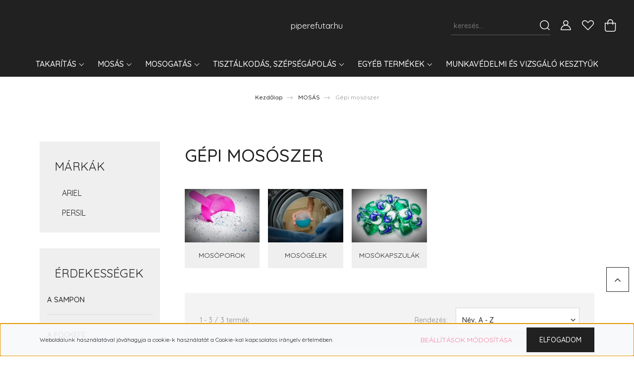

--- FILE ---
content_type: text/html; charset=UTF-8
request_url: https://www.piperefutar.hu/mosas-162/gepi-mososzer-163
body_size: 27296
content:
<!DOCTYPE html>
<html lang="hu" dir="ltr">
<head>
    <title>Gépi mosószer  - Online drogéria olcsóbban! - piperefutar.hu</title>
    <meta charset="utf-8">
    <meta name="description" content="Gépi mosószer  kategóriánkban megtalálja az Önnek legmegfelelőbb terméket. Nézze meg Gépi mosószer  kategóriánk kínálatát.">
    <meta name="robots" content="index, follow">
    <meta property="og:title" content="" />
    <meta property="og:description" content="" />
    <meta property="og:type" content="website" />
    <meta property="og:url" content="https://www.piperefutar.hu/mosas-162/gepi-mososzer-163" />
    <meta property="og:image" content="https://piperefutar.cdn.shoprenter.hu/custom/piperefutar/image/cache/w1200h628q100/nonproduct/Kategoriak/gepimosas_F.jpg.webp?lastmod=0.1696577828" />
    <link href="https://piperefutar.cdn.shoprenter.hu/custom/piperefutar/image/data/nonproduct/fav2.jpg?lastmod=1613912650.1696577828" rel="icon" />
    <link href="https://piperefutar.cdn.shoprenter.hu/custom/piperefutar/image/data/nonproduct/fav2.jpg?lastmod=1613912650.1696577828" rel="apple-touch-icon" />
    <base href="https://www.piperefutar.hu:443" />
    <meta name="google-site-verification" content="8uPvsR4Xm_Fjh0V5Aq9boL1gwjcdJfC7_7ST55l2OeQ" />

    <meta name="viewport" content="width=device-width, initial-scale=1, maximum-scale=1, user-scalable=0">
            <link href="https://www.piperefutar.hu/mosas-162/gepi-mososzer-163" rel="canonical">
    
            
                <link rel="preconnect" href="https://fonts.googleapis.com">
    <link rel="preconnect" href="https://fonts.gstatic.com" crossorigin>
    <link href="https://fonts.googleapis.com/css2?family=Quicksand:wght@300;400;500;600;700&display=swap" rel="stylesheet">
    <link href="https://cdnjs.cloudflare.com/ajax/libs/fancybox/3.5.7/jquery.fancybox.min.css" rel="stylesheet" />
            <link rel="stylesheet" href="https://piperefutar.cdn.shoprenter.hu/custom/piperefutar/catalog/view/theme/paris_global/style/1763468188.1591773721.0.0.css?v=null.1696577828" media="screen">
        <script>
        window.nonProductQuality = 100;
    </script>
    <script src="//ajax.googleapis.com/ajax/libs/jquery/1.10.2/jquery.min.js"></script>
    <script>window.jQuery || document.write('<script src="https://piperefutar.cdn.shoprenter.hu/catalog/view/javascript/jquery/jquery-1.10.2.min.js?v=1484139539"><\/script>');</script>
    <script src="//cdn.jsdelivr.net/npm/slick-carousel@1.8.1/slick/slick.min.js"></script>

                
        
    

    <!--Header JavaScript codes--><script src="https://piperefutar.cdn.shoprenter.hu/web/compiled/js/base.js?v=1769069092"></script><script src="https://piperefutar.cdn.shoprenter.hu/web/compiled/js/countdown.js?v=1769069092"></script><script src="https://piperefutar.cdn.shoprenter.hu/web/compiled/js/before_starter2_head.js?v=1769069092"></script><script src="https://piperefutar.cdn.shoprenter.hu/web/compiled/js/before_starter2_productpage.js?v=1769069092"></script><script src="https://piperefutar.cdn.shoprenter.hu/web/compiled/js/nanobar.js?v=1769069092"></script><!--Header jQuery onLoad scripts--><script>window.countdownFormat='%D:%H:%M:%S';var BASEURL='https://www.piperefutar.hu';Currency={"symbol_left":"","symbol_right":" Ft","decimal_place":0,"decimal_point":",","thousand_point":".","currency":"HUF","value":1};$(document).ready(function(){});$(window).load(function(){});</script><script src="https://piperefutar.cdn.shoprenter.hu/web/compiled/js/vue/manifest.bundle.js?v=1769069090"></script><script>var ShopRenter=ShopRenter||{};ShopRenter.onCartUpdate=function(callable){document.addEventListener('cartChanged',callable)};ShopRenter.onItemAdd=function(callable){document.addEventListener('AddToCart',callable)};ShopRenter.onItemDelete=function(callable){document.addEventListener('deleteCart',callable)};ShopRenter.onSearchResultViewed=function(callable){document.addEventListener('AuroraSearchResultViewed',callable)};ShopRenter.onSubscribedForNewsletter=function(callable){document.addEventListener('AuroraSubscribedForNewsletter',callable)};ShopRenter.onCheckoutInitiated=function(callable){document.addEventListener('AuroraCheckoutInitiated',callable)};ShopRenter.onCheckoutShippingInfoAdded=function(callable){document.addEventListener('AuroraCheckoutShippingInfoAdded',callable)};ShopRenter.onCheckoutPaymentInfoAdded=function(callable){document.addEventListener('AuroraCheckoutPaymentInfoAdded',callable)};ShopRenter.onCheckoutOrderConfirmed=function(callable){document.addEventListener('AuroraCheckoutOrderConfirmed',callable)};ShopRenter.onCheckoutOrderPaid=function(callable){document.addEventListener('AuroraOrderPaid',callable)};ShopRenter.onCheckoutOrderPaidUnsuccessful=function(callable){document.addEventListener('AuroraOrderPaidUnsuccessful',callable)};ShopRenter.onProductPageViewed=function(callable){document.addEventListener('AuroraProductPageViewed',callable)};ShopRenter.onMarketingConsentChanged=function(callable){document.addEventListener('AuroraMarketingConsentChanged',callable)};ShopRenter.onCustomerRegistered=function(callable){document.addEventListener('AuroraCustomerRegistered',callable)};ShopRenter.onCustomerLoggedIn=function(callable){document.addEventListener('AuroraCustomerLoggedIn',callable)};ShopRenter.onCustomerUpdated=function(callable){document.addEventListener('AuroraCustomerUpdated',callable)};ShopRenter.onCartPageViewed=function(callable){document.addEventListener('AuroraCartPageViewed',callable)};ShopRenter.customer={"userId":0,"userClientIP":"18.188.231.181","userGroupId":8,"customerGroupTaxMode":"gross","customerGroupPriceMode":"only_gross","email":"","phoneNumber":"","name":{"firstName":"","lastName":""}};ShopRenter.theme={"name":"paris_global","family":"paris","parent":""};ShopRenter.shop={"name":"piperefutar","locale":"hu","currency":{"code":"HUF","rate":1},"domain":"piperefutar.myshoprenter.hu"};ShopRenter.page={"route":"product\/list","queryString":"mosas-162\/gepi-mososzer-163"};ShopRenter.formSubmit=function(form,callback){callback();};let loadedAsyncScriptCount=0;function asyncScriptLoaded(position){loadedAsyncScriptCount++;if(position==='body'){if(document.querySelectorAll('.async-script-tag').length===loadedAsyncScriptCount){if(/complete|interactive|loaded/.test(document.readyState)){document.dispatchEvent(new CustomEvent('asyncScriptsLoaded',{}));}else{document.addEventListener('DOMContentLoaded',()=>{document.dispatchEvent(new CustomEvent('asyncScriptsLoaded',{}));});}}}}</script><script type="text/javascript"async class="async-script-tag"onload="asyncScriptLoaded('header')"src="https://static2.rapidsearch.dev/resultpage.js?shop=piperefutar.shoprenter.hu"></script><script type="text/javascript"async class="async-script-tag"onload="asyncScriptLoaded('header')"src="https://utanvet-ellenor.hu/api/v1/shoprenter/utanvet-ellenor.js"></script><script type="text/javascript"src="https://piperefutar.cdn.shoprenter.hu/web/compiled/js/vue/customerEventDispatcher.bundle.js?v=1769069090"></script>                
            
            <script>window.dataLayer=window.dataLayer||[];function gtag(){dataLayer.push(arguments)};var ShopRenter=ShopRenter||{};ShopRenter.config=ShopRenter.config||{};ShopRenter.config.googleConsentModeDefaultValue="denied";</script>                        <script type="text/javascript" src="https://piperefutar.cdn.shoprenter.hu/web/compiled/js/vue/googleConsentMode.bundle.js?v=1769069090"></script>

            <!-- Facebook Pixel Code -->
<script>
  !function(f,b,e,v,n,t,s)
  {if(f.fbq)return;n=f.fbq=function(){n.callMethod?
  n.callMethod.apply(n,arguments):n.queue.push(arguments)};
  if(!f._fbq)f._fbq=n;n.push=n;n.loaded=!0;n.version='2.0';
  n.queue=[];t=b.createElement(e);t.async=!0;
  t.src=v;s=b.getElementsByTagName(e)[0];
  s.parentNode.insertBefore(t,s)}(window, document,'script',
  'https://connect.facebook.net/en_US/fbevents.js');
  fbq('consent', 'revoke');
fbq('init', '931290474284006');
  fbq('track', 'PageView');
document.addEventListener('AuroraAddedToCart', function(auroraEvent) {
    var fbpId = [];
    var fbpValue = 0;
    var fbpCurrency = '';

    auroraEvent.detail.products.forEach(function(item) {
        fbpValue += parseFloat(item.grossUnitPrice) * item.quantity;
        fbpId.push(item.id);
        fbpCurrency = item.currency;
    });


    fbq('track', 'AddToCart', {
        content_ids: fbpId,
        content_type: 'product',
        value: fbpValue,
        currency: fbpCurrency
    }, {
        eventID: auroraEvent.detail.event.id
    });
})
window.addEventListener('AuroraMarketingCookie.Changed', function(event) {
            let consentStatus = event.detail.isAccepted ? 'grant' : 'revoke';
            if (typeof fbq === 'function') {
                fbq('consent', consentStatus);
            }
        });
</script>
<noscript><img height="1" width="1" style="display:none"
  src="https://www.facebook.com/tr?id=931290474284006&ev=PageView&noscript=1"
/></noscript>
<!-- End Facebook Pixel Code -->
            
            
            
            
    
</head>
<body id="body" class="page-body product-list-body category-list-body show-quantity-in-module show-quantity-in-category paris_global-body desktop-device-body" role="document">
<script>var bodyComputedStyle=window.getComputedStyle(document.body);ShopRenter.theme.breakpoints={'xs':parseInt(bodyComputedStyle.getPropertyValue('--breakpoint-xs')),'sm':parseInt(bodyComputedStyle.getPropertyValue('--breakpoint-sm')),'md':parseInt(bodyComputedStyle.getPropertyValue('--breakpoint-md')),'lg':parseInt(bodyComputedStyle.getPropertyValue('--breakpoint-lg')),'xl':parseInt(bodyComputedStyle.getPropertyValue('--breakpoint-xl'))}</script><div id="fb-root"></div><script>(function(d,s,id){var js,fjs=d.getElementsByTagName(s)[0];if(d.getElementById(id))return;js=d.createElement(s);js.id=id;js.src="//connect.facebook.net/hu_HU/sdk/xfbml.customerchat.js#xfbml=1&version=v2.12&autoLogAppEvents=1";fjs.parentNode.insertBefore(js,fjs);}(document,"script","facebook-jssdk"));</script>
                    

<!-- cached --><div class="Fixed nanobar js-nanobar-first-login">
    <div class="container nanobar-container">
        <div class="row flex-column flex-sm-row ">
            <div class="col-12 col-lg-6 col-xl-7 nanobar-text-cookies align-self-center text-sm-left">
                Weboldalunk használatával jóváhagyja a cookie-k használatát a Cookie-kal kapcsolatos irányelv értelmében.
            </div>
            <div class="col-12 col-lg-6 col-xl-5 nanobar-buttons mt-2 m-lg-0 text-center text-lg-right">
                <a href="" class="btn btn-link nanobar-settings-button js-nanobar-settings-button">
                    Beállítások módosítása
                </a>
                <a href="" class="btn btn-primary nanobar-btn js-nanobar-close-cookies" data-button-save-text="Beállítások mentése">
                    Elfogadom
                </a>
            </div>
        </div>
        <div class="nanobar-cookies js-nanobar-cookies flex-column flex-sm-row text-left pt-3 mt-3" style="display: none;">
            <div class="form-check pt-2 pb-2 pr-2 mb-0">
                <input class="form-check-input" type="checkbox" name="required_cookies" disabled checked />
                <label class="form-check-label">
                    Szükséges cookie-k
                    <div class="cookies-help-text text-muted">
                        Ezek a cookie-k segítenek abban, hogy a webáruház használható és működőképes legyen.
                    </div>
                </label>
            </div>
            <div class="form-check pt-2 pb-2 pr-2 mb-0">
                <input class="form-check-input js-nanobar-marketing-cookies" type="checkbox" name="marketing_cookies"
                         checked />
                <label class="form-check-label">
                    Marketing cookie-k
                    <div class="cookies-help-text text-muted">
                        Ezeket a cookie-k segítenek abban, hogy az Ön érdeklődési körének megfelelő reklámokat és termékeket jelenítsük meg a webáruházban.
                    </div>
                </label>
            </div>
        </div>
    </div>
</div>

<script>
    (function ($) {
        $(document).ready(function () {
            new AuroraNanobar.FirstLogNanobarCheckbox(jQuery('.js-nanobar-first-login'), 'bottom');
        });
    })(jQuery);
</script>
<!-- /cached -->
<!-- cached --><div class="Fixed nanobar js-nanobar-free-shipping">
    <div class="container nanobar-container">
        <button type="button" class="close js-nanobar-close" aria-label="Close">
            <span aria-hidden="true">&times;</span>
        </button>
        <div class="nanobar-text px-3"></div>
    </div>
</div>

<script>$(document).ready(function(){document.nanobarInstance=new AuroraNanobar.FreeShippingNanobar($('.js-nanobar-free-shipping'),'bottom','0','','1');});</script><!-- /cached -->
                <!-- page-wrap -->

                <div class="page-wrap sr-search--enabled">
                                                <div id="section-header" class="section-wrapper ">
    
    

<header class="sticky-header">
            <div class="container-fluid">
            <nav class="navbar header-navbar flex-column">
                <div class="header-navbar-top d-flex justify-content-between w-100">
                    <div class="header-navbar-top-left d-flex align-items-center justify-content-start">
                        <div id="js-mobile-navbar" class="mobile-navbar">
                            <button id="js-hamburger-icon" class="btn btn-primary p-0">
                                <div class="hamburger-icon position-relative">
                                    <div class="hamburger-icon-line position-absolute line-1"></div>
                                    <div class="hamburger-icon-line position-absolute line-2"></div>
                                    <div class="hamburger-icon-line position-absolute line-3"></div>
                                </div>
                            </button>
                        </div>
                                                
                    </div>
                    <div class="header-navbar-top-center d-flex align-items-center justify-content-center">
                        <!-- cached -->
    <a class="navbar-brand" href="/">piperefutar.hu</a>
<!-- /cached -->
                    </div>

                                        <div class="header-navbar-top-right-search d-flex align-items-center justify-content-end">
                        <div class="dropdown search-module d-flex header-navbar-top-right-item">
                            <div class="input-group">
                                <input class="form-control form-control-lg disableAutocomplete" type="text" placeholder="keresés..." value=""
                                       id="filter_keyword" 
                                       onclick="this.value=(this.value==this.defaultValue)?'':this.value;"/>
                                <div class="input-group-append">
                                    <button class="btn" type="button" onclick="moduleSearch();">
                                        <svg width="20" height="20" viewBox="0 0 20 20" fill="currentColor" xmlns="https://www.w3.org/2000/svg">
    <path d="M9.10855 18.2134C11.3088 18.2134 13.3297 17.4263 14.9076 16.123L18.5686 19.784C18.7113 19.9268 18.898 20 19.0848 20C19.2715 20 19.4582 19.9268 19.601 19.784C19.8865 19.4984 19.8865 19.0335 19.601 18.7479L15.9546 15.1016C17.3604 13.4981 18.2134 11.4003 18.2134 9.10855C18.2134 4.08567 14.1278 0 9.10489 0C4.08201 0 0 4.08201 0 9.10489C0 14.1278 4.08567 18.2134 9.10855 18.2134ZM9.10855 1.46074C13.3224 1.46074 16.7527 4.88742 16.7527 9.10489C16.7527 13.3223 13.3224 16.749 9.10855 16.749C4.89475 16.749 1.4644 13.3187 1.4644 9.10489C1.4644 4.89109 4.89475 1.46074 9.10855 1.46074Z" />
</svg>

                                    </button>
                                </div>
                            </div>

                            <input type="hidden" id="filter_description" value="0"/>
                            <input type="hidden" id="search_shopname" value="piperefutar"/>
                            <div id="results" class="dropdown-menu search-results"></div>
                        </div>

                        
                    </div>
                    
                    <div class="header-navbar-top-right d-flex align-items-center justify-content-end">
                                                    <div class="header-navbar-top-right-item header-navbar-top-right-login">
                                <!-- cached -->
    <ul class="nav login-list">
                    <li class="nav-item">
                <a class="nav-link btn" href="index.php?route=account/login" title="Belépés">
                    <span>
                        <svg width="21" height="20" viewBox="0 0 21 20" fill="currentColor" xmlns="https://www.w3.org/2000/svg">
    <path d="M0.747791 20H19.802C20.0039 20 20.1945 19.9178 20.3366 19.7757C20.4786 19.6336 20.5534 19.4393 20.5497 19.2374C20.4599 14.6878 17.3534 10.8299 13.1777 9.58505C14.5833 8.64673 15.5104 7.04673 15.5104 5.23364C15.5104 2.34766 13.1627 0 10.2768 0C7.39078 0 5.04312 2.34766 5.04312 5.23364C5.04312 7.04673 5.97022 8.64673 7.37209 9.58505C3.19639 10.8336 0.0898473 14.6878 0.000127707 19.2374C-0.00361061 19.4393 0.0748939 19.6336 0.213212 19.7757C0.351529 19.9178 0.54966 20 0.747791 20ZM6.53845 5.23364C6.53845 3.17383 8.21695 1.49533 10.2768 1.49533C12.3366 1.49533 14.0151 3.17383 14.0151 5.23364C14.0151 7.29346 12.3366 8.97196 10.2768 8.97196C8.21695 8.97196 6.53845 7.29346 6.53845 5.23364ZM10.2768 10.6542C14.7702 10.6542 18.5384 14.1121 19.0095 18.5047H1.54405C2.01508 14.1121 5.78331 10.6542 10.2768 10.6542Z"/>
</svg>

                    </span>
                </a>
            </li>
            </ul>
<!-- /cached -->
                            </div>
                                                <div class="header-navbar-top-right-item">
                            <hx:include src="/_fragment?_path=_format%3Dhtml%26_locale%3Den%26_controller%3Dmodule%252Fwishlist&amp;_hash=%2BAy24CpqF3KzRzX1gC6iXRxueaWFxO4uzzYIv3poPiE%3D"></hx:include>
                        </div>
                        <div id="js-cart" class="header-navbar-top-right-item">
                            <hx:include src="/_fragment?_path=_format%3Dhtml%26_locale%3Den%26_controller%3Dmodule%252Fcart&amp;_hash=Vkz%2BmT5Fffywr8clgb2u272kO48lDVekp%2F6KuOLMdfM%3D"></hx:include>
                        </div>
                    </div>
                </div>
                <div class="header-navbar-bottom">
                    


                    
            <div id="module_category_wrapper" class="module-category-wrapper">
    
    <div id="category" class="module content-module header-position hide-top category-module" >
                    <div class="module-body">
                        <div id="category-nav">
            


<ul class="nav nav-pills category category-menu sf-menu sf-horizontal builded">
    <li id="cat_174" class="nav-item item category-list module-list parent even">
    <a href="https://www.piperefutar.hu/takaritas-174" class="nav-link">
        TAKARÍTÁS
    </a>
            <ul class="nav flex-column children"><li id="cat_175" class="nav-item item category-list module-list even">
    <a href="https://www.piperefutar.hu/takaritas-174/felulet-tisztitas-175" class="nav-link">
        Általános tisztítószerek
    </a>
    </li><li id="cat_316" class="nav-item item category-list module-list odd">
    <a href="https://www.piperefutar.hu/takaritas-174/kiegeszitok-hazikedvenceknek-316" class="nav-link">
        Kiegészítők házikedvenceknek
    </a>
    </li><li id="cat_209" class="nav-item item category-list module-list even">
    <a href="https://www.piperefutar.hu/takaritas-174/konyhai-tisztitoszerek-209" class="nav-link">
        Konyhai tisztítószerek
    </a>
    </li><li id="cat_208" class="nav-item item category-list module-list odd">
    <a href="https://www.piperefutar.hu/takaritas-174/furdoszobai-tisztitoszerek-208" class="nav-link">
        Fürdőszobai tisztítószerek
    </a>
    </li><li id="cat_228" class="nav-item item category-list module-list even">
    <a href="https://www.piperefutar.hu/takaritas-174/wc-tisztito-szerek-es-illatositok-228" class="nav-link">
        WC-tisztító szerek és illatosítók
    </a>
    </li><li id="cat_207" class="nav-item item category-list module-list odd">
    <a href="https://www.piperefutar.hu/takaritas-174/padlo-tisztitoszerek-207" class="nav-link">
        Padló- és szőnyegtisztító szerek
    </a>
    </li><li id="cat_210" class="nav-item item category-list module-list even">
    <a href="https://www.piperefutar.hu/takaritas-174/butorapolas-210" class="nav-link">
        Bútorápoló és felülettisztító szerek
    </a>
    </li><li id="cat_211" class="nav-item item category-list module-list odd">
    <a href="https://www.piperefutar.hu/takaritas-174/specialis-tisztitoszerek-211" class="nav-link">
        Speciális tisztítószerek, fertőtlenítők
    </a>
    </li><li id="cat_178" class="nav-item item category-list module-list even">
    <a href="https://www.piperefutar.hu/takaritas-174/ablak-tisztitas-178" class="nav-link">
        Ablaktisztító szerek
    </a>
    </li><li id="cat_297" class="nav-item item category-list module-list odd">
    <a href="https://www.piperefutar.hu/takaritas-174/nedves-torlokendok-297" class="nav-link">
        Nedves törlőkendők
    </a>
    </li><li id="cat_180" class="nav-item item category-list module-list even">
    <a href="https://www.piperefutar.hu/takaritas-174/eszkozok-takaritashoz-180" class="nav-link">
        Eszközök takarításhoz
    </a>
    </li></ul>
    </li><li id="cat_162" class="nav-item item category-list module-list selected parent odd">
    <a href="https://www.piperefutar.hu/mosas-162" class="nav-link">
        MOSÁS
    </a>
            <ul class="nav flex-column children"><li id="cat_163" class="nav-item item category-list module-list selected parent even">
    <a href="https://www.piperefutar.hu/mosas-162/gepi-mososzer-163" class="nav-link">
        <b>Gépi mosószer </b>
    </a>
            <ul class="nav flex-column children selected"><li id="cat_164" class="nav-item item category-list module-list even">
    <a href="https://www.piperefutar.hu/mosas-162/gepi-mososzer-163/mosopor-164" class="nav-link">
        Mosóporok
    </a>
    </li><li id="cat_165" class="nav-item item category-list module-list odd">
    <a href="https://www.piperefutar.hu/mosas-162/gepi-mososzer-163/folyekony-mososzer-165" class="nav-link">
        Mosógélek
    </a>
    </li><li id="cat_166" class="nav-item item category-list module-list even">
    <a href="https://www.piperefutar.hu/mosas-162/gepi-mososzer-163/moso-kapszula-166" class="nav-link">
        Mosókapszulák
    </a>
    </li></ul>
    </li><li id="cat_167" class="nav-item item category-list module-list odd">
    <a href="https://www.piperefutar.hu/mosas-162/kezi-mososzer-167" class="nav-link">
        Kézi mosószer
    </a>
    </li><li id="cat_168" class="nav-item item category-list module-list even">
    <a href="https://www.piperefutar.hu/mosas-162/oblito-168" class="nav-link">
        Öblítő
    </a>
    </li><li id="cat_217" class="nav-item item category-list module-list odd">
    <a href="https://www.piperefutar.hu/mosas-162/mososzer-adalekok-217" class="nav-link">
        Mosószer adalékok
    </a>
    </li><li id="cat_218" class="nav-item item category-list module-list even">
    <a href="https://www.piperefutar.hu/mosas-162/folteltavolitok-szinfogok-218" class="nav-link">
        Folteltávolítók, színfogók, fehérítők
    </a>
    </li><li id="cat_266" class="nav-item item category-list module-list odd">
    <a href="https://www.piperefutar.hu/mosas-162/mosogep-tisztito-szerek-266" class="nav-link">
        Mosógép tisztító szerek
    </a>
    </li></ul>
    </li><li id="cat_169" class="nav-item item category-list module-list parent even">
    <a href="https://www.piperefutar.hu/mosogatas-169" class="nav-link">
        MOSOGATÁS
    </a>
            <ul class="nav flex-column children"><li id="cat_170" class="nav-item item category-list module-list even">
    <a href="https://www.piperefutar.hu/mosogatas-169/kezi-mosogatoszer-170" class="nav-link">
        Kézi mosogatószerek
    </a>
    </li><li id="cat_171" class="nav-item item category-list module-list odd">
    <a href="https://www.piperefutar.hu/mosogatas-169/gepi-mosogatoszer-171" class="nav-link">
        Gépi mosogatószerek
    </a>
    </li><li id="cat_267" class="nav-item item category-list module-list even">
    <a href="https://www.piperefutar.hu/mosogatas-169/mosogatogep-tisztitas-267" class="nav-link">
        Mosogatógép tisztítás
    </a>
    </li><li id="cat_172" class="nav-item item category-list module-list odd">
    <a href="https://www.piperefutar.hu/mosogatas-169/suroloszer-172" class="nav-link">
        Súrolószer
    </a>
    </li><li id="cat_173" class="nav-item item category-list module-list even">
    <a href="https://www.piperefutar.hu/mosogatas-169/eszkozok-mosogatashoz-173" class="nav-link">
        Eszközök mosogatáshoz
    </a>
    </li></ul>
    </li><li id="cat_181" class="nav-item item category-list module-list parent odd">
    <a href="https://www.piperefutar.hu/tisztalkodas-szepsegapolas-181" class="nav-link">
        TISZTÁLKODÁS, SZÉPSÉGÁPOLÁS
    </a>
            <ul class="nav flex-column children"><li id="cat_182" class="nav-item item category-list module-list even">
    <a href="https://www.piperefutar.hu/tisztalkodas-szepsegapolas-181/tusfurdo-182" class="nav-link">
        Tusfürdők
    </a>
    </li><li id="cat_183" class="nav-item item category-list module-list odd">
    <a href="https://www.piperefutar.hu/tisztalkodas-szepsegapolas-181/habfurdo-183" class="nav-link">
        Habfürdők
    </a>
    </li><li id="cat_184" class="nav-item item category-list module-list even">
    <a href="https://www.piperefutar.hu/tisztalkodas-szepsegapolas-181/szappan-184" class="nav-link">
        Szappanok
    </a>
    </li><li id="cat_263" class="nav-item item category-list module-list odd">
    <a href="https://www.piperefutar.hu/tisztalkodas-szepsegapolas-181/kezfertotlenitok-263" class="nav-link">
        Kézfertőtlenítők, kéztörlők
    </a>
    </li><li id="cat_185" class="nav-item item category-list module-list parent even">
    <a href="https://www.piperefutar.hu/tisztalkodas-szepsegapolas-181/dezodor-185" class="nav-link">
        Dezodorok
    </a>
            <ul class="nav flex-column children"><li id="cat_220" class="nav-item item category-list module-list even">
    <a href="https://www.piperefutar.hu/tisztalkodas-szepsegapolas-181/dezodor-185/noi-220" class="nav-link">
        Női deo spray
    </a>
    </li><li id="cat_224" class="nav-item item category-list module-list odd">
    <a href="https://www.piperefutar.hu/tisztalkodas-szepsegapolas-181/dezodor-185/noi-golyos-deo-224" class="nav-link">
        Női golyós deo
    </a>
    </li><li id="cat_225" class="nav-item item category-list module-list even">
    <a href="https://www.piperefutar.hu/tisztalkodas-szepsegapolas-181/dezodor-185/noi-deo-stift-225" class="nav-link">
        Női deo stift
    </a>
    </li><li id="cat_221" class="nav-item item category-list module-list odd">
    <a href="https://www.piperefutar.hu/tisztalkodas-szepsegapolas-181/dezodor-185/ferfi-221" class="nav-link">
        Férfi deo spray
    </a>
    </li><li id="cat_226" class="nav-item item category-list module-list even">
    <a href="https://www.piperefutar.hu/tisztalkodas-szepsegapolas-181/dezodor-185/ferfi-golyos-deo-226" class="nav-link">
        Férfi golyós deo
    </a>
    </li><li id="cat_227" class="nav-item item category-list module-list odd">
    <a href="https://www.piperefutar.hu/tisztalkodas-szepsegapolas-181/dezodor-185/ferfi-deo-stift-227" class="nav-link">
        Férfi deo stift és gél
    </a>
    </li></ul>
    </li><li id="cat_250" class="nav-item item category-list module-list odd">
    <a href="https://www.piperefutar.hu/tisztalkodas-szepsegapolas-181/parfumok-250" class="nav-link">
        Parfümök
    </a>
    </li><li id="cat_186" class="nav-item item category-list module-list parent even">
    <a href="https://www.piperefutar.hu/tisztalkodas-szepsegapolas-181/szajapolas-186" class="nav-link">
        Szájápolás
    </a>
            <ul class="nav flex-column children"><li id="cat_203" class="nav-item item category-list module-list even">
    <a href="https://www.piperefutar.hu/tisztalkodas-szepsegapolas-181/szajapolas-186/fogkrem-203" class="nav-link">
        Fogkrém
    </a>
    </li><li id="cat_264" class="nav-item item category-list module-list odd">
    <a href="https://www.piperefutar.hu/tisztalkodas-szepsegapolas-181/szajapolas-186/fogfeherito-264" class="nav-link">
        Fogfehérítő
    </a>
    </li><li id="cat_243" class="nav-item item category-list module-list even">
    <a href="https://www.piperefutar.hu/tisztalkodas-szepsegapolas-181/szajapolas-186/gyermek-fogkrem-fogkefe-es-szajviz-243" class="nav-link">
        Gyermek fogkrém, fogkefe és szájvíz
    </a>
    </li><li id="cat_204" class="nav-item item category-list module-list odd">
    <a href="https://www.piperefutar.hu/tisztalkodas-szepsegapolas-181/szajapolas-186/fogkefe-elektromos-fogkefe-204" class="nav-link">
        Fogkefe
    </a>
    </li><li id="cat_205" class="nav-item item category-list module-list even">
    <a href="https://www.piperefutar.hu/tisztalkodas-szepsegapolas-181/szajapolas-186/szajviz-fogselyem-mufogsorragaszto-205" class="nav-link">
        Szájvíz, fogselyem
    </a>
    </li><li id="cat_234" class="nav-item item category-list module-list odd">
    <a href="https://www.piperefutar.hu/tisztalkodas-szepsegapolas-181/szajapolas-186/mufogsorragaszto-234" class="nav-link">
        Műfogsorragasztó és tisztító
    </a>
    </li></ul>
    </li><li id="cat_187" class="nav-item item category-list module-list parent odd">
    <a href="https://www.piperefutar.hu/tisztalkodas-szepsegapolas-181/hajapolas-187" class="nav-link">
        Hajápolás
    </a>
            <ul class="nav flex-column children"><li id="cat_197" class="nav-item item category-list module-list even">
    <a href="https://www.piperefutar.hu/tisztalkodas-szepsegapolas-181/hajapolas-187/sampon-197" class="nav-link">
        Sampon
    </a>
    </li><li id="cat_198" class="nav-item item category-list module-list odd">
    <a href="https://www.piperefutar.hu/tisztalkodas-szepsegapolas-181/hajapolas-187/balzsam-198" class="nav-link">
        Balzsam
    </a>
    </li><li id="cat_199" class="nav-item item category-list module-list even">
    <a href="https://www.piperefutar.hu/tisztalkodas-szepsegapolas-181/hajapolas-187/hajfestek-199" class="nav-link">
        Hajfesték
    </a>
    </li><li id="cat_201" class="nav-item item category-list module-list odd">
    <a href="https://www.piperefutar.hu/tisztalkodas-szepsegapolas-181/hajapolas-187/hajszesz-hajpakolas-hovedo-201" class="nav-link">
        Hajszesz, pakolás, szérum, hővédő
    </a>
    </li><li id="cat_202" class="nav-item item category-list module-list even">
    <a href="https://www.piperefutar.hu/tisztalkodas-szepsegapolas-181/hajapolas-187/hajlakk-hajzsele-hajhab-202" class="nav-link">
        Hajlakk
    </a>
    </li><li id="cat_242" class="nav-item item category-list module-list odd">
    <a href="https://www.piperefutar.hu/tisztalkodas-szepsegapolas-181/hajapolas-187/hajhab-242" class="nav-link">
        Hajhab
    </a>
    </li><li id="cat_235" class="nav-item item category-list module-list even">
    <a href="https://www.piperefutar.hu/tisztalkodas-szepsegapolas-181/hajapolas-187/hajformazas-zsele-paszta-krem-por-235" class="nav-link">
        Hajformázás (zselé, paszta, krém, por)
    </a>
    </li><li id="cat_308" class="nav-item item category-list module-list odd">
    <a href="https://www.piperefutar.hu/tisztalkodas-szepsegapolas-181/hajapolas-187/hajapolasi-eszkozok-308" class="nav-link">
        Hajápolási eszközök
    </a>
    </li></ul>
    </li><li id="cat_188" class="nav-item item category-list module-list parent even">
    <a href="https://www.piperefutar.hu/tisztalkodas-szepsegapolas-181/borapolas-188" class="nav-link">
        Bőrápolás
    </a>
            <ul class="nav flex-column children"><li id="cat_236" class="nav-item item category-list module-list parent even">
    <a href="https://www.piperefutar.hu/tisztalkodas-szepsegapolas-181/borapolas-188/arcapolas-236" class="nav-link">
        Arcápolás
    </a>
            <ul class="nav flex-column children"><li id="cat_238" class="nav-item item category-list module-list even">
    <a href="https://www.piperefutar.hu/tisztalkodas-szepsegapolas-181/borapolas-188/arcapolas-236/arckrem-szemranckrem-238" class="nav-link">
        Arckrém, arcszérum, szemránckrém
    </a>
    </li><li id="cat_239" class="nav-item item category-list module-list odd">
    <a href="https://www.piperefutar.hu/tisztalkodas-szepsegapolas-181/borapolas-188/arcapolas-236/arctisztitas-239" class="nav-link">
        Arctisztítás
    </a>
    </li><li id="cat_280" class="nav-item item category-list module-list even">
    <a href="https://www.piperefutar.hu/tisztalkodas-szepsegapolas-181/borapolas-188/arcapolas-236/arcmaszk-280" class="nav-link">
        Arcmaszk
    </a>
    </li></ul>
    </li><li id="cat_189" class="nav-item item category-list module-list odd">
    <a href="https://www.piperefutar.hu/tisztalkodas-szepsegapolas-181/borapolas-188/testapolo-189" class="nav-link">
        Testápolás
    </a>
    </li><li id="cat_190" class="nav-item item category-list module-list even">
    <a href="https://www.piperefutar.hu/tisztalkodas-szepsegapolas-181/borapolas-188/kezkrem-190" class="nav-link">
        Kézápolás
    </a>
    </li><li id="cat_237" class="nav-item item category-list module-list odd">
    <a href="https://www.piperefutar.hu/tisztalkodas-szepsegapolas-181/borapolas-188/ajakapolas-237" class="nav-link">
        Ajakápolás
    </a>
    </li><li id="cat_206" class="nav-item item category-list module-list even">
    <a href="https://www.piperefutar.hu/tisztalkodas-szepsegapolas-181/borapolas-188/labapolas-206" class="nav-link">
        Lábápolás
    </a>
    </li><li id="cat_191" class="nav-item item category-list module-list odd">
    <a href="https://www.piperefutar.hu/tisztalkodas-szepsegapolas-181/borapolas-188/napozas-191" class="nav-link">
        Napozás
    </a>
    </li><li id="cat_265" class="nav-item item category-list module-list even">
    <a href="https://www.piperefutar.hu/tisztalkodas-szepsegapolas-181/borapolas-188/sportkremek-265" class="nav-link">
        Sportkrémek
    </a>
    </li></ul>
    </li><li id="cat_192" class="nav-item item category-list module-list parent odd">
    <a href="https://www.piperefutar.hu/tisztalkodas-szepsegapolas-181/borotvalkozas-192" class="nav-link">
        Borotválkozás
    </a>
            <ul class="nav flex-column children"><li id="cat_230" class="nav-item item category-list module-list even">
    <a href="https://www.piperefutar.hu/tisztalkodas-szepsegapolas-181/borotvalkozas-192/after-shave-230" class="nav-link">
        After shave
    </a>
    </li><li id="cat_231" class="nav-item item category-list module-list odd">
    <a href="https://www.piperefutar.hu/tisztalkodas-szepsegapolas-181/borotvalkozas-192/borotvahabok-es-gelek-231" class="nav-link">
        Borotvahabok - Shaving foams
    </a>
    </li><li id="cat_306" class="nav-item item category-list module-list even">
    <a href="https://www.piperefutar.hu/tisztalkodas-szepsegapolas-181/borotvalkozas-192/borotvazselek-shave-gels-306" class="nav-link">
        Borotvazselék - Shaving gels
    </a>
    </li><li id="cat_232" class="nav-item item category-list module-list odd">
    <a href="https://www.piperefutar.hu/tisztalkodas-szepsegapolas-181/borotvalkozas-192/eldobhato-borotvak-232" class="nav-link">
        Eldobható borotvák
    </a>
    </li><li id="cat_233" class="nav-item item category-list module-list even">
    <a href="https://www.piperefutar.hu/tisztalkodas-szepsegapolas-181/borotvalkozas-192/szakalapolas-233" class="nav-link">
        Szakállápolás
    </a>
    </li></ul>
    </li><li id="cat_229" class="nav-item item category-list module-list parent even">
    <a href="https://www.piperefutar.hu/tisztalkodas-szepsegapolas-181/szortelenites-229" class="nav-link">
        Szőrtelenítés
    </a>
            <ul class="nav flex-column children"><li id="cat_281" class="nav-item item category-list module-list even">
    <a href="https://www.piperefutar.hu/tisztalkodas-szepsegapolas-181/szortelenites-229/gyantazas-281" class="nav-link">
        Gyantázás
    </a>
    </li><li id="cat_282" class="nav-item item category-list module-list odd">
    <a href="https://www.piperefutar.hu/tisztalkodas-szepsegapolas-181/szortelenites-229/borotvalas-282" class="nav-link">
        Borotválás
    </a>
    </li><li id="cat_283" class="nav-item item category-list module-list even">
    <a href="https://www.piperefutar.hu/tisztalkodas-szepsegapolas-181/szortelenites-229/szortelenito-kremek-283" class="nav-link">
        Szőrtelenítő krémek
    </a>
    </li></ul>
    </li><li id="cat_195" class="nav-item item category-list module-list parent odd">
    <a href="https://www.piperefutar.hu/tisztalkodas-szepsegapolas-181/arcapolas-smink-195" class="nav-link">
        Dekorkozmetika
    </a>
            <ul class="nav flex-column children"><li id="cat_241" class="nav-item item category-list module-list parent even">
    <a href="https://www.piperefutar.hu/tisztalkodas-szepsegapolas-181/arcapolas-smink-195/smink-241" class="nav-link">
        Smink
    </a>
            <ul class="nav flex-column children"><li id="cat_275" class="nav-item item category-list module-list even">
    <a href="https://www.piperefutar.hu/tisztalkodas-szepsegapolas-181/arcapolas-smink-195/smink-241/sminkvatta-275" class="nav-link">
        Sminkvatta
    </a>
    </li></ul>
    </li></ul>
    </li><li id="cat_194" class="nav-item item category-list module-list parent even">
    <a href="https://www.piperefutar.hu/tisztalkodas-szepsegapolas-181/babaapolas-194" class="nav-link">
        Babaápolás
    </a>
            <ul class="nav flex-column children"><li id="cat_244" class="nav-item item category-list module-list even">
    <a href="https://www.piperefutar.hu/tisztalkodas-szepsegapolas-181/babaapolas-194/babafurdeto-es-sampon-244" class="nav-link">
        Babafürdető és sampon
    </a>
    </li><li id="cat_245" class="nav-item item category-list module-list odd">
    <a href="https://www.piperefutar.hu/tisztalkodas-szepsegapolas-181/babaapolas-194/babaolaj-es-babaapolo-krem-245" class="nav-link">
        Babaolaj és babaápoló krém
    </a>
    </li><li id="cat_246" class="nav-item item category-list module-list even">
    <a href="https://www.piperefutar.hu/tisztalkodas-szepsegapolas-181/babaapolas-194/hintopor-es-kipirosodas-elleni-vedelem-246" class="nav-link">
        Hintőpor és kipirosodás elleni védelem
    </a>
    </li><li id="cat_247" class="nav-item item category-list module-list odd">
    <a href="https://www.piperefutar.hu/tisztalkodas-szepsegapolas-181/babaapolas-194/torlokendo-247" class="nav-link">
        Törlőkendő
    </a>
    </li><li id="cat_278" class="nav-item item category-list module-list even">
    <a href="https://www.piperefutar.hu/tisztalkodas-szepsegapolas-181/babaapolas-194/fultisztito-palca-278" class="nav-link">
        Fültisztító pálcika
    </a>
    </li><li id="cat_270" class="nav-item item category-list module-list odd">
    <a href="https://www.piperefutar.hu/tisztalkodas-szepsegapolas-181/babaapolas-194/textil-pelenka-270" class="nav-link">
        Textil pelenka
    </a>
    </li><li id="cat_249" class="nav-item item category-list module-list even">
    <a href="https://www.piperefutar.hu/tisztalkodas-szepsegapolas-181/babaapolas-194/moshato-pelenka-249" class="nav-link">
        Mosható pelenka
    </a>
    </li></ul>
    </li><li id="cat_216" class="nav-item item category-list module-list parent odd">
    <a href="https://www.piperefutar.hu/tisztalkodas-szepsegapolas-181/intim-higeniai-termekek-216" class="nav-link">
        Intim higiénia
    </a>
            <ul class="nav flex-column children"><li id="cat_271" class="nav-item item category-list module-list even">
    <a href="https://www.piperefutar.hu/tisztalkodas-szepsegapolas-181/intim-higeniai-termekek-216/betetek-271" class="nav-link">
        Egészségügyi betétek
    </a>
    </li><li id="cat_311" class="nav-item item category-list module-list odd">
    <a href="https://www.piperefutar.hu/tisztalkodas-szepsegapolas-181/intim-higeniai-termekek-216/tisztasagi-betetek-311" class="nav-link">
        Tisztasági betétek
    </a>
    </li><li id="cat_272" class="nav-item item category-list module-list even">
    <a href="https://www.piperefutar.hu/tisztalkodas-szepsegapolas-181/intim-higeniai-termekek-216/tamponok-272" class="nav-link">
        Tamponok
    </a>
    </li><li id="cat_273" class="nav-item item category-list module-list odd">
    <a href="https://www.piperefutar.hu/tisztalkodas-szepsegapolas-181/intim-higeniai-termekek-216/intim-mosakodok-273" class="nav-link">
        Intim mosakodók
    </a>
    </li><li id="cat_279" class="nav-item item category-list module-list even">
    <a href="https://www.piperefutar.hu/tisztalkodas-szepsegapolas-181/intim-higeniai-termekek-216/ovszerek-279" class="nav-link">
        Óvszerek
    </a>
    </li></ul>
    </li><li id="cat_317" class="nav-item item category-list module-list parent even">
    <a href="https://www.piperefutar.hu/tisztalkodas-szepsegapolas-181/masszazs-szolarium-es-alakformalo-termekek-317" class="nav-link">
        Masszázs, szolárium és alakformáló termékek
    </a>
            <ul class="nav flex-column children"><li id="cat_320" class="nav-item item category-list module-list even">
    <a href="https://www.piperefutar.hu/tisztalkodas-szepsegapolas-181/masszazs-szolarium-es-alakformalo-termekek-317/masszazs-termekek-320" class="nav-link">
        Termékek masszázshoz
    </a>
    </li><li id="cat_322" class="nav-item item category-list module-list odd">
    <a href="https://www.piperefutar.hu/tisztalkodas-szepsegapolas-181/masszazs-szolarium-es-alakformalo-termekek-317/termekek-szolarium-hasznalathoz-322" class="nav-link">
        Termékek szolárium használathoz
    </a>
    </li><li id="cat_323" class="nav-item item category-list module-list even">
    <a href="https://www.piperefutar.hu/tisztalkodas-szepsegapolas-181/masszazs-szolarium-es-alakformalo-termekek-317/alakformalo-termekek-323" class="nav-link">
        Alakformáló termékek
    </a>
    </li></ul>
    </li><li id="cat_284" class="nav-item item category-list module-list odd">
    <a href="https://www.piperefutar.hu/tisztalkodas-szepsegapolas-181/szepsegapolasi-eszkozok-284" class="nav-link">
        Szépségápolási eszközök
    </a>
    </li></ul>
    </li><li id="cat_157" class="nav-item item category-list module-list parent even">
    <a href="https://www.piperefutar.hu/haztartasi-papiraru-157" class="nav-link">
        EGYÉB TERMÉKEK
    </a>
            <ul class="nav flex-column children"><li id="cat_285" class="nav-item item category-list module-list parent even">
    <a href="https://www.piperefutar.hu/haztartasi-papiraru-157/tetovalo-szalonok-reszere-285" class="nav-link">
        TETOVÁLÓ szalonok részére
    </a>
            <ul class="nav flex-column children"><li id="cat_287" class="nav-item item category-list module-list even">
    <a href="https://www.piperefutar.hu/haztartasi-papiraru-157/tetovalo-szalonok-reszere-285/gumikesztyuk-287" class="nav-link">
        Kesztyűk
    </a>
    </li><li id="cat_290" class="nav-item item category-list module-list odd">
    <a href="https://www.piperefutar.hu/haztartasi-papiraru-157/tetovalo-szalonok-reszere-285/papirtolok-290" class="nav-link">
        Papírtölők
    </a>
    </li><li id="cat_294" class="nav-item item category-list module-list even">
    <a href="https://www.piperefutar.hu/haztartasi-papiraru-157/tetovalo-szalonok-reszere-285/egyeb-termekek-294" class="nav-link">
        Egyéb termékek
    </a>
    </li></ul>
    </li><li id="cat_158" class="nav-item item category-list module-list parent odd">
    <a href="https://www.piperefutar.hu/haztartasi-papiraru-157/toalett-papir-158" class="nav-link">
        Háztartási papíráru
    </a>
            <ul class="nav flex-column children"><li id="cat_325" class="nav-item item category-list module-list even">
    <a href="https://www.piperefutar.hu/haztartasi-papiraru-157/toalett-papir-158/kozmetikai-kendo-325" class="nav-link">
        Kozmetikai kendő
    </a>
    </li><li id="cat_159" class="nav-item item category-list module-list odd">
    <a href="https://www.piperefutar.hu/haztartasi-papiraru-157/toalett-papir-158/papirzsebkendo-159" class="nav-link">
        Papírzsebkendő
    </a>
    </li><li id="cat_161" class="nav-item item category-list module-list even">
    <a href="https://www.piperefutar.hu/haztartasi-papiraru-157/toalett-papir-158/konyhai-papirtorlo-161" class="nav-link">
        Háztartási papírtörlő
    </a>
    </li><li id="cat_160" class="nav-item item category-list module-list odd">
    <a href="https://www.piperefutar.hu/haztartasi-papiraru-157/toalett-papir-158/szalveta-160" class="nav-link">
        Szalvéta
    </a>
    </li><li id="cat_212" class="nav-item item category-list module-list even">
    <a href="https://www.piperefutar.hu/haztartasi-papiraru-157/toalett-papir-158/toalett-papir-212" class="nav-link">
        Toalett papír
    </a>
    </li><li id="cat_222" class="nav-item item category-list module-list odd">
    <a href="https://www.piperefutar.hu/haztartasi-papiraru-157/toalett-papir-158/nedves-toalett-papir-222" class="nav-link">
        Nedves toalett papír, kéztörlő
    </a>
    </li><li id="cat_313" class="nav-item item category-list module-list even">
    <a href="https://www.piperefutar.hu/haztartasi-papiraru-157/toalett-papir-158/keztorlo-313" class="nav-link">
        Kéztörlő
    </a>
    </li></ul>
    </li><li id="cat_276" class="nav-item item category-list module-list even">
    <a href="https://www.piperefutar.hu/haztartasi-papiraru-157/sminkvatta-276" class="nav-link">
        Sminkvatta
    </a>
    </li><li id="cat_296" class="nav-item item category-list module-list odd">
    <a href="https://www.piperefutar.hu/haztartasi-papiraru-157/arcmaszk-296" class="nav-link">
        Arcmaszk
    </a>
    </li><li id="cat_277" class="nav-item item category-list module-list even">
    <a href="https://www.piperefutar.hu/haztartasi-papiraru-157/fultisztito-palcika-277" class="nav-link">
        Fültisztító pálcika
    </a>
    </li><li id="cat_215" class="nav-item item category-list module-list odd">
    <a href="https://www.piperefutar.hu/haztartasi-papiraru-157/sebtapasz-215" class="nav-link">
        Sebtapasz
    </a>
    </li><li id="cat_274" class="nav-item item category-list module-list even">
    <a href="https://www.piperefutar.hu/haztartasi-papiraru-157/szemeteszsak-274" class="nav-link">
        Szemeteszsák
    </a>
    </li><li id="cat_214" class="nav-item item category-list module-list odd">
    <a href="https://www.piperefutar.hu/haztartasi-papiraru-157/cipoapolas-214" class="nav-link">
        Cipőápolás
    </a>
    </li><li id="cat_213" class="nav-item item category-list module-list even">
    <a href="https://www.piperefutar.hu/haztartasi-papiraru-157/lakas-illatositas-213" class="nav-link">
        Lakás illatosítás
    </a>
    </li><li id="cat_300" class="nav-item item category-list module-list odd">
    <a href="https://www.piperefutar.hu/haztartasi-papiraru-157/auto-illatositas-300" class="nav-link">
        Autó illatosítás
    </a>
    </li><li id="cat_268" class="nav-item item category-list module-list even">
    <a href="https://www.piperefutar.hu/haztartasi-papiraru-157/rovarriaszto-es-irto-szerek-268" class="nav-link">
        Rovarriasztó és irtó szerek
    </a>
    </li><li id="cat_314" class="nav-item item category-list module-list odd">
    <a href="https://www.piperefutar.hu/haztartasi-papiraru-157/elemek-314" class="nav-link">
        Elemek
    </a>
    </li></ul>
    </li><li id="cat_292" class="nav-item item category-list module-list odd">
    <a href="https://www.piperefutar.hu/ajandek-otletek-292" class="nav-link">
        MUNKAVÉDELMI ÉS VIZSGÁLÓ KESZTYŰK
    </a>
    </li>
</ul>

<script>$(function(){$("ul.category").superfish({animation:{opacity:'show'},popUpSelector:"ul.category,ul.children,.js-subtree-dropdown",delay:400,speed:'normal',hoverClass:'js-sf-hover'});});</script>        </div>
            </div>
                                </div>
    
            </div>
    
                </div>
            </nav>
        </div>
    </header>
            

<script src="https://cdnjs.cloudflare.com/ajax/libs/jQuery.mmenu/8.5.8/mmenu.min.js"></script>
<link rel="stylesheet" href="https://cdnjs.cloudflare.com/ajax/libs/jQuery.mmenu/8.5.8/mmenu.min.css"/>
<script>
    document.addEventListener("DOMContentLoaded", () => {
        //Mmenu initialize
        const menu = new Mmenu("#js-mobile-nav", {
            slidingSubmenus: true,
            navbar: {
                title: " "
            },
            "counters": true,
            "extensions": [
                "fullscreen",
                "theme-black",
                "pagedim-black",
                "position-front"
            ]
        });
        const api = menu.API;

        //Hamburger menu click event
        document.querySelector("#js-hamburger-icon").addEventListener(
            "click", (evnt) => {
                evnt.preventDefault();
                api.open();
            }
        );

        document.querySelector(".js-close-menu").addEventListener(
            "click", (evnt) => {
                evnt.preventDefault();
                api.close();
            }
        );
    });
</script>

<style>
    #js-mobile-nav.mm-menu_opened {
        display: block !important;
    }
    .mm-menu {
        --mm-color-background: #212121;
        --mm-color-border: #474747;
        --mm-listitem-size: 40px;
        --mm-color-button: #919191;
        --mm-color-text-dimmed:#fff;
    }

    .mm-counter {
        width: 10px;
    }
</style>

<div id="js-mobile-nav" style="display: none;">
    <span class="login-and-exit-line">
        <span class="login-and-exit-line-inner d-flex w-100 align-items-center justify-content-between">
            <span class="close-menu-button-wrapper d-flex justify-content-start align-items-center">
                <a class="js-close-menu" href="#">
                    <div class="btn d-flex-center">
                        <svg width="20" height="19" viewBox="0 0 20 19" fill="currentColor" xmlns="https://www.w3.org/2000/svg">
    <path d="M0.562455 1.44042L17.6102 18.4881C17.9778 18.8558 18.5333 18.9021 18.8444 18.591C19.1555 18.2798 19.1092 17.7244 18.7415 17.3568L1.69383 0.30905C1.32613 -0.0586452 0.77073 -0.104929 0.459603 0.206198C0.148476 0.517325 0.194759 1.07273 0.562455 1.44042Z" />
    <path d="M18.4881 1.44042L1.44042 18.4881C1.07273 18.8558 0.517325 18.9021 0.206198 18.591C-0.104929 18.2798 -0.0586457 17.7244 0.30905 17.3568L17.3568 0.30905C17.7244 -0.0586452 18.2798 -0.104929 18.591 0.206198C18.9021 0.517325 18.8558 1.07273 18.4881 1.44042Z" />
</svg>

                    </div>
                </a>
            </span>
            <span class="hamburger-login-box-wrapper">
                                    <span class="hamburger-login-box">
                                                    <span class="mobile-login-buttons">
                            <span class="mobile-login-buttons-row d-flex justify-content-start">
                                <span class="w-50">
                                    <a href="index.php?route=account/login" class="btn btn-sm btn-primary btn-block">Belépés</a>
                                </span>
                                <span class="w-50">
                                    <a href="index.php?route=account/create" class="btn btn-sm btn-outline-primary btn-block">Regisztráció</a>
                                </span>
                            </span>
                        </span>
                                                </span>
                            </span>
        </span>
    </span>
    <ul>
        <li>
    <a href="https://www.piperefutar.hu/takaritas-174">
        TAKARÍTÁS
    </a>
            <ul><li>
    <a href="https://www.piperefutar.hu/takaritas-174/felulet-tisztitas-175">
        Általános tisztítószerek
    </a>
    </li><li>
    <a href="https://www.piperefutar.hu/takaritas-174/kiegeszitok-hazikedvenceknek-316">
        Kiegészítők házikedvenceknek
    </a>
    </li><li>
    <a href="https://www.piperefutar.hu/takaritas-174/konyhai-tisztitoszerek-209">
        Konyhai tisztítószerek
    </a>
    </li><li>
    <a href="https://www.piperefutar.hu/takaritas-174/furdoszobai-tisztitoszerek-208">
        Fürdőszobai tisztítószerek
    </a>
    </li><li>
    <a href="https://www.piperefutar.hu/takaritas-174/wc-tisztito-szerek-es-illatositok-228">
        WC-tisztító szerek és illatosítók
    </a>
    </li><li>
    <a href="https://www.piperefutar.hu/takaritas-174/padlo-tisztitoszerek-207">
        Padló- és szőnyegtisztító szerek
    </a>
    </li><li>
    <a href="https://www.piperefutar.hu/takaritas-174/butorapolas-210">
        Bútorápoló és felülettisztító szerek
    </a>
    </li><li>
    <a href="https://www.piperefutar.hu/takaritas-174/specialis-tisztitoszerek-211">
        Speciális tisztítószerek, fertőtlenítők
    </a>
    </li><li>
    <a href="https://www.piperefutar.hu/takaritas-174/ablak-tisztitas-178">
        Ablaktisztító szerek
    </a>
    </li><li>
    <a href="https://www.piperefutar.hu/takaritas-174/nedves-torlokendok-297">
        Nedves törlőkendők
    </a>
    </li><li>
    <a href="https://www.piperefutar.hu/takaritas-174/eszkozok-takaritashoz-180">
        Eszközök takarításhoz
    </a>
    </li></ul>
    </li><li>
    <a href="https://www.piperefutar.hu/mosas-162">
        MOSÁS
    </a>
            <ul><li>
    <a href="https://www.piperefutar.hu/mosas-162/gepi-mososzer-163">
        <b>Gépi mosószer </b>
    </a>
            <ul><li>
    <a href="https://www.piperefutar.hu/mosas-162/gepi-mososzer-163/mosopor-164">
        Mosóporok
    </a>
    </li><li>
    <a href="https://www.piperefutar.hu/mosas-162/gepi-mososzer-163/folyekony-mososzer-165">
        Mosógélek
    </a>
    </li><li>
    <a href="https://www.piperefutar.hu/mosas-162/gepi-mososzer-163/moso-kapszula-166">
        Mosókapszulák
    </a>
    </li></ul>
    </li><li>
    <a href="https://www.piperefutar.hu/mosas-162/kezi-mososzer-167">
        Kézi mosószer
    </a>
    </li><li>
    <a href="https://www.piperefutar.hu/mosas-162/oblito-168">
        Öblítő
    </a>
    </li><li>
    <a href="https://www.piperefutar.hu/mosas-162/mososzer-adalekok-217">
        Mosószer adalékok
    </a>
    </li><li>
    <a href="https://www.piperefutar.hu/mosas-162/folteltavolitok-szinfogok-218">
        Folteltávolítók, színfogók, fehérítők
    </a>
    </li><li>
    <a href="https://www.piperefutar.hu/mosas-162/mosogep-tisztito-szerek-266">
        Mosógép tisztító szerek
    </a>
    </li></ul>
    </li><li>
    <a href="https://www.piperefutar.hu/mosogatas-169">
        MOSOGATÁS
    </a>
            <ul><li>
    <a href="https://www.piperefutar.hu/mosogatas-169/kezi-mosogatoszer-170">
        Kézi mosogatószerek
    </a>
    </li><li>
    <a href="https://www.piperefutar.hu/mosogatas-169/gepi-mosogatoszer-171">
        Gépi mosogatószerek
    </a>
    </li><li>
    <a href="https://www.piperefutar.hu/mosogatas-169/mosogatogep-tisztitas-267">
        Mosogatógép tisztítás
    </a>
    </li><li>
    <a href="https://www.piperefutar.hu/mosogatas-169/suroloszer-172">
        Súrolószer
    </a>
    </li><li>
    <a href="https://www.piperefutar.hu/mosogatas-169/eszkozok-mosogatashoz-173">
        Eszközök mosogatáshoz
    </a>
    </li></ul>
    </li><li>
    <a href="https://www.piperefutar.hu/tisztalkodas-szepsegapolas-181">
        TISZTÁLKODÁS, SZÉPSÉGÁPOLÁS
    </a>
            <ul><li>
    <a href="https://www.piperefutar.hu/tisztalkodas-szepsegapolas-181/tusfurdo-182">
        Tusfürdők
    </a>
    </li><li>
    <a href="https://www.piperefutar.hu/tisztalkodas-szepsegapolas-181/habfurdo-183">
        Habfürdők
    </a>
    </li><li>
    <a href="https://www.piperefutar.hu/tisztalkodas-szepsegapolas-181/szappan-184">
        Szappanok
    </a>
    </li><li>
    <a href="https://www.piperefutar.hu/tisztalkodas-szepsegapolas-181/kezfertotlenitok-263">
        Kézfertőtlenítők, kéztörlők
    </a>
    </li><li>
    <a href="https://www.piperefutar.hu/tisztalkodas-szepsegapolas-181/dezodor-185">
        Dezodorok
    </a>
            <ul><li>
    <a href="https://www.piperefutar.hu/tisztalkodas-szepsegapolas-181/dezodor-185/noi-220">
        Női deo spray
    </a>
    </li><li>
    <a href="https://www.piperefutar.hu/tisztalkodas-szepsegapolas-181/dezodor-185/noi-golyos-deo-224">
        Női golyós deo
    </a>
    </li><li>
    <a href="https://www.piperefutar.hu/tisztalkodas-szepsegapolas-181/dezodor-185/noi-deo-stift-225">
        Női deo stift
    </a>
    </li><li>
    <a href="https://www.piperefutar.hu/tisztalkodas-szepsegapolas-181/dezodor-185/ferfi-221">
        Férfi deo spray
    </a>
    </li><li>
    <a href="https://www.piperefutar.hu/tisztalkodas-szepsegapolas-181/dezodor-185/ferfi-golyos-deo-226">
        Férfi golyós deo
    </a>
    </li><li>
    <a href="https://www.piperefutar.hu/tisztalkodas-szepsegapolas-181/dezodor-185/ferfi-deo-stift-227">
        Férfi deo stift és gél
    </a>
    </li></ul>
    </li><li>
    <a href="https://www.piperefutar.hu/tisztalkodas-szepsegapolas-181/parfumok-250">
        Parfümök
    </a>
    </li><li>
    <a href="https://www.piperefutar.hu/tisztalkodas-szepsegapolas-181/szajapolas-186">
        Szájápolás
    </a>
            <ul><li>
    <a href="https://www.piperefutar.hu/tisztalkodas-szepsegapolas-181/szajapolas-186/fogkrem-203">
        Fogkrém
    </a>
    </li><li>
    <a href="https://www.piperefutar.hu/tisztalkodas-szepsegapolas-181/szajapolas-186/fogfeherito-264">
        Fogfehérítő
    </a>
    </li><li>
    <a href="https://www.piperefutar.hu/tisztalkodas-szepsegapolas-181/szajapolas-186/gyermek-fogkrem-fogkefe-es-szajviz-243">
        Gyermek fogkrém, fogkefe és szájvíz
    </a>
    </li><li>
    <a href="https://www.piperefutar.hu/tisztalkodas-szepsegapolas-181/szajapolas-186/fogkefe-elektromos-fogkefe-204">
        Fogkefe
    </a>
    </li><li>
    <a href="https://www.piperefutar.hu/tisztalkodas-szepsegapolas-181/szajapolas-186/szajviz-fogselyem-mufogsorragaszto-205">
        Szájvíz, fogselyem
    </a>
    </li><li>
    <a href="https://www.piperefutar.hu/tisztalkodas-szepsegapolas-181/szajapolas-186/mufogsorragaszto-234">
        Műfogsorragasztó és tisztító
    </a>
    </li></ul>
    </li><li>
    <a href="https://www.piperefutar.hu/tisztalkodas-szepsegapolas-181/hajapolas-187">
        Hajápolás
    </a>
            <ul><li>
    <a href="https://www.piperefutar.hu/tisztalkodas-szepsegapolas-181/hajapolas-187/sampon-197">
        Sampon
    </a>
    </li><li>
    <a href="https://www.piperefutar.hu/tisztalkodas-szepsegapolas-181/hajapolas-187/balzsam-198">
        Balzsam
    </a>
    </li><li>
    <a href="https://www.piperefutar.hu/tisztalkodas-szepsegapolas-181/hajapolas-187/hajfestek-199">
        Hajfesték
    </a>
    </li><li>
    <a href="https://www.piperefutar.hu/tisztalkodas-szepsegapolas-181/hajapolas-187/hajszesz-hajpakolas-hovedo-201">
        Hajszesz, pakolás, szérum, hővédő
    </a>
    </li><li>
    <a href="https://www.piperefutar.hu/tisztalkodas-szepsegapolas-181/hajapolas-187/hajlakk-hajzsele-hajhab-202">
        Hajlakk
    </a>
    </li><li>
    <a href="https://www.piperefutar.hu/tisztalkodas-szepsegapolas-181/hajapolas-187/hajhab-242">
        Hajhab
    </a>
    </li><li>
    <a href="https://www.piperefutar.hu/tisztalkodas-szepsegapolas-181/hajapolas-187/hajformazas-zsele-paszta-krem-por-235">
        Hajformázás (zselé, paszta, krém, por)
    </a>
    </li><li>
    <a href="https://www.piperefutar.hu/tisztalkodas-szepsegapolas-181/hajapolas-187/hajapolasi-eszkozok-308">
        Hajápolási eszközök
    </a>
    </li></ul>
    </li><li>
    <a href="https://www.piperefutar.hu/tisztalkodas-szepsegapolas-181/borapolas-188">
        Bőrápolás
    </a>
            <ul><li>
    <a href="https://www.piperefutar.hu/tisztalkodas-szepsegapolas-181/borapolas-188/arcapolas-236">
        Arcápolás
    </a>
            <ul><li>
    <a href="https://www.piperefutar.hu/tisztalkodas-szepsegapolas-181/borapolas-188/arcapolas-236/arckrem-szemranckrem-238">
        Arckrém, arcszérum, szemránckrém
    </a>
    </li><li>
    <a href="https://www.piperefutar.hu/tisztalkodas-szepsegapolas-181/borapolas-188/arcapolas-236/arctisztitas-239">
        Arctisztítás
    </a>
    </li><li>
    <a href="https://www.piperefutar.hu/tisztalkodas-szepsegapolas-181/borapolas-188/arcapolas-236/arcmaszk-280">
        Arcmaszk
    </a>
    </li></ul>
    </li><li>
    <a href="https://www.piperefutar.hu/tisztalkodas-szepsegapolas-181/borapolas-188/testapolo-189">
        Testápolás
    </a>
    </li><li>
    <a href="https://www.piperefutar.hu/tisztalkodas-szepsegapolas-181/borapolas-188/kezkrem-190">
        Kézápolás
    </a>
    </li><li>
    <a href="https://www.piperefutar.hu/tisztalkodas-szepsegapolas-181/borapolas-188/ajakapolas-237">
        Ajakápolás
    </a>
    </li><li>
    <a href="https://www.piperefutar.hu/tisztalkodas-szepsegapolas-181/borapolas-188/labapolas-206">
        Lábápolás
    </a>
    </li><li>
    <a href="https://www.piperefutar.hu/tisztalkodas-szepsegapolas-181/borapolas-188/napozas-191">
        Napozás
    </a>
    </li><li>
    <a href="https://www.piperefutar.hu/tisztalkodas-szepsegapolas-181/borapolas-188/sportkremek-265">
        Sportkrémek
    </a>
    </li></ul>
    </li><li>
    <a href="https://www.piperefutar.hu/tisztalkodas-szepsegapolas-181/borotvalkozas-192">
        Borotválkozás
    </a>
            <ul><li>
    <a href="https://www.piperefutar.hu/tisztalkodas-szepsegapolas-181/borotvalkozas-192/after-shave-230">
        After shave
    </a>
    </li><li>
    <a href="https://www.piperefutar.hu/tisztalkodas-szepsegapolas-181/borotvalkozas-192/borotvahabok-es-gelek-231">
        Borotvahabok - Shaving foams
    </a>
    </li><li>
    <a href="https://www.piperefutar.hu/tisztalkodas-szepsegapolas-181/borotvalkozas-192/borotvazselek-shave-gels-306">
        Borotvazselék - Shaving gels
    </a>
    </li><li>
    <a href="https://www.piperefutar.hu/tisztalkodas-szepsegapolas-181/borotvalkozas-192/eldobhato-borotvak-232">
        Eldobható borotvák
    </a>
    </li><li>
    <a href="https://www.piperefutar.hu/tisztalkodas-szepsegapolas-181/borotvalkozas-192/szakalapolas-233">
        Szakállápolás
    </a>
    </li></ul>
    </li><li>
    <a href="https://www.piperefutar.hu/tisztalkodas-szepsegapolas-181/szortelenites-229">
        Szőrtelenítés
    </a>
            <ul><li>
    <a href="https://www.piperefutar.hu/tisztalkodas-szepsegapolas-181/szortelenites-229/gyantazas-281">
        Gyantázás
    </a>
    </li><li>
    <a href="https://www.piperefutar.hu/tisztalkodas-szepsegapolas-181/szortelenites-229/borotvalas-282">
        Borotválás
    </a>
    </li><li>
    <a href="https://www.piperefutar.hu/tisztalkodas-szepsegapolas-181/szortelenites-229/szortelenito-kremek-283">
        Szőrtelenítő krémek
    </a>
    </li></ul>
    </li><li>
    <a href="https://www.piperefutar.hu/tisztalkodas-szepsegapolas-181/arcapolas-smink-195">
        Dekorkozmetika
    </a>
            <ul><li>
    <a href="https://www.piperefutar.hu/tisztalkodas-szepsegapolas-181/arcapolas-smink-195/smink-241">
        Smink
    </a>
            <ul><li>
    <a href="https://www.piperefutar.hu/tisztalkodas-szepsegapolas-181/arcapolas-smink-195/smink-241/sminkvatta-275">
        Sminkvatta
    </a>
    </li></ul>
    </li></ul>
    </li><li>
    <a href="https://www.piperefutar.hu/tisztalkodas-szepsegapolas-181/babaapolas-194">
        Babaápolás
    </a>
            <ul><li>
    <a href="https://www.piperefutar.hu/tisztalkodas-szepsegapolas-181/babaapolas-194/babafurdeto-es-sampon-244">
        Babafürdető és sampon
    </a>
    </li><li>
    <a href="https://www.piperefutar.hu/tisztalkodas-szepsegapolas-181/babaapolas-194/babaolaj-es-babaapolo-krem-245">
        Babaolaj és babaápoló krém
    </a>
    </li><li>
    <a href="https://www.piperefutar.hu/tisztalkodas-szepsegapolas-181/babaapolas-194/hintopor-es-kipirosodas-elleni-vedelem-246">
        Hintőpor és kipirosodás elleni védelem
    </a>
    </li><li>
    <a href="https://www.piperefutar.hu/tisztalkodas-szepsegapolas-181/babaapolas-194/torlokendo-247">
        Törlőkendő
    </a>
    </li><li>
    <a href="https://www.piperefutar.hu/tisztalkodas-szepsegapolas-181/babaapolas-194/fultisztito-palca-278">
        Fültisztító pálcika
    </a>
    </li><li>
    <a href="https://www.piperefutar.hu/tisztalkodas-szepsegapolas-181/babaapolas-194/textil-pelenka-270">
        Textil pelenka
    </a>
    </li><li>
    <a href="https://www.piperefutar.hu/tisztalkodas-szepsegapolas-181/babaapolas-194/moshato-pelenka-249">
        Mosható pelenka
    </a>
    </li></ul>
    </li><li>
    <a href="https://www.piperefutar.hu/tisztalkodas-szepsegapolas-181/intim-higeniai-termekek-216">
        Intim higiénia
    </a>
            <ul><li>
    <a href="https://www.piperefutar.hu/tisztalkodas-szepsegapolas-181/intim-higeniai-termekek-216/betetek-271">
        Egészségügyi betétek
    </a>
    </li><li>
    <a href="https://www.piperefutar.hu/tisztalkodas-szepsegapolas-181/intim-higeniai-termekek-216/tisztasagi-betetek-311">
        Tisztasági betétek
    </a>
    </li><li>
    <a href="https://www.piperefutar.hu/tisztalkodas-szepsegapolas-181/intim-higeniai-termekek-216/tamponok-272">
        Tamponok
    </a>
    </li><li>
    <a href="https://www.piperefutar.hu/tisztalkodas-szepsegapolas-181/intim-higeniai-termekek-216/intim-mosakodok-273">
        Intim mosakodók
    </a>
    </li><li>
    <a href="https://www.piperefutar.hu/tisztalkodas-szepsegapolas-181/intim-higeniai-termekek-216/ovszerek-279">
        Óvszerek
    </a>
    </li></ul>
    </li><li>
    <a href="https://www.piperefutar.hu/tisztalkodas-szepsegapolas-181/masszazs-szolarium-es-alakformalo-termekek-317">
        Masszázs, szolárium és alakformáló termékek
    </a>
            <ul><li>
    <a href="https://www.piperefutar.hu/tisztalkodas-szepsegapolas-181/masszazs-szolarium-es-alakformalo-termekek-317/masszazs-termekek-320">
        Termékek masszázshoz
    </a>
    </li><li>
    <a href="https://www.piperefutar.hu/tisztalkodas-szepsegapolas-181/masszazs-szolarium-es-alakformalo-termekek-317/termekek-szolarium-hasznalathoz-322">
        Termékek szolárium használathoz
    </a>
    </li><li>
    <a href="https://www.piperefutar.hu/tisztalkodas-szepsegapolas-181/masszazs-szolarium-es-alakformalo-termekek-317/alakformalo-termekek-323">
        Alakformáló termékek
    </a>
    </li></ul>
    </li><li>
    <a href="https://www.piperefutar.hu/tisztalkodas-szepsegapolas-181/szepsegapolasi-eszkozok-284">
        Szépségápolási eszközök
    </a>
    </li></ul>
    </li><li>
    <a href="https://www.piperefutar.hu/haztartasi-papiraru-157">
        EGYÉB TERMÉKEK
    </a>
            <ul><li>
    <a href="https://www.piperefutar.hu/haztartasi-papiraru-157/tetovalo-szalonok-reszere-285">
        TETOVÁLÓ szalonok részére
    </a>
            <ul><li>
    <a href="https://www.piperefutar.hu/haztartasi-papiraru-157/tetovalo-szalonok-reszere-285/gumikesztyuk-287">
        Kesztyűk
    </a>
    </li><li>
    <a href="https://www.piperefutar.hu/haztartasi-papiraru-157/tetovalo-szalonok-reszere-285/papirtolok-290">
        Papírtölők
    </a>
    </li><li>
    <a href="https://www.piperefutar.hu/haztartasi-papiraru-157/tetovalo-szalonok-reszere-285/egyeb-termekek-294">
        Egyéb termékek
    </a>
    </li></ul>
    </li><li>
    <a href="https://www.piperefutar.hu/haztartasi-papiraru-157/toalett-papir-158">
        Háztartási papíráru
    </a>
            <ul><li>
    <a href="https://www.piperefutar.hu/haztartasi-papiraru-157/toalett-papir-158/kozmetikai-kendo-325">
        Kozmetikai kendő
    </a>
    </li><li>
    <a href="https://www.piperefutar.hu/haztartasi-papiraru-157/toalett-papir-158/papirzsebkendo-159">
        Papírzsebkendő
    </a>
    </li><li>
    <a href="https://www.piperefutar.hu/haztartasi-papiraru-157/toalett-papir-158/konyhai-papirtorlo-161">
        Háztartási papírtörlő
    </a>
    </li><li>
    <a href="https://www.piperefutar.hu/haztartasi-papiraru-157/toalett-papir-158/szalveta-160">
        Szalvéta
    </a>
    </li><li>
    <a href="https://www.piperefutar.hu/haztartasi-papiraru-157/toalett-papir-158/toalett-papir-212">
        Toalett papír
    </a>
    </li><li>
    <a href="https://www.piperefutar.hu/haztartasi-papiraru-157/toalett-papir-158/nedves-toalett-papir-222">
        Nedves toalett papír, kéztörlő
    </a>
    </li><li>
    <a href="https://www.piperefutar.hu/haztartasi-papiraru-157/toalett-papir-158/keztorlo-313">
        Kéztörlő
    </a>
    </li></ul>
    </li><li>
    <a href="https://www.piperefutar.hu/haztartasi-papiraru-157/sminkvatta-276">
        Sminkvatta
    </a>
    </li><li>
    <a href="https://www.piperefutar.hu/haztartasi-papiraru-157/arcmaszk-296">
        Arcmaszk
    </a>
    </li><li>
    <a href="https://www.piperefutar.hu/haztartasi-papiraru-157/fultisztito-palcika-277">
        Fültisztító pálcika
    </a>
    </li><li>
    <a href="https://www.piperefutar.hu/haztartasi-papiraru-157/sebtapasz-215">
        Sebtapasz
    </a>
    </li><li>
    <a href="https://www.piperefutar.hu/haztartasi-papiraru-157/szemeteszsak-274">
        Szemeteszsák
    </a>
    </li><li>
    <a href="https://www.piperefutar.hu/haztartasi-papiraru-157/cipoapolas-214">
        Cipőápolás
    </a>
    </li><li>
    <a href="https://www.piperefutar.hu/haztartasi-papiraru-157/lakas-illatositas-213">
        Lakás illatosítás
    </a>
    </li><li>
    <a href="https://www.piperefutar.hu/haztartasi-papiraru-157/auto-illatositas-300">
        Autó illatosítás
    </a>
    </li><li>
    <a href="https://www.piperefutar.hu/haztartasi-papiraru-157/rovarriaszto-es-irto-szerek-268">
        Rovarriasztó és irtó szerek
    </a>
    </li><li>
    <a href="https://www.piperefutar.hu/haztartasi-papiraru-157/elemek-314">
        Elemek
    </a>
    </li></ul>
    </li><li>
    <a href="https://www.piperefutar.hu/ajandek-otletek-292">
        MUNKAVÉDELMI ÉS VIZSGÁLÓ KESZTYŰK
    </a>
    </li>

                                    <li class="informations-mobile-menu-item">
                    <a href="https://www.piperefutar.hu/index.php?route=information/contact" target="_self">Kapcsolat</a>
                                    </li>
                            <li class="informations-mobile-menu-item">
                    <a href="https://www.cib.hu/Maganszemelyek/biztonsagi_tanacsok/internetes_kartyas_fizetes.html" target="_blank">CIB Bank bankkártyás fizetési tájékoztató</a>
                                    </li>
                            <li class="informations-mobile-menu-item">
                    <a href="https://www.piperefutar.hu/fizetes-szallitas-34" target="_self">Fizetés, szállítás</a>
                                    </li>
                            <li class="informations-mobile-menu-item">
                    <a href="https://www.piperefutar.hu/segitseg-35" target="_self">Vásárlói segédlet</a>
                                            <ul>
                                                            <li class="informations-mobile-menu-item informations-mobile-menu-item-sublevel">
                                    <a href="https://www.piperefutar.hu/garancia-37" target="_self">Garancia</a>
                                </li>
                                                    </ul>
                                    </li>
                            <li class="hamburger-contact-box" style="border-color: transparent;">
            <span>
                <div id="section-contact_paris" class="section-wrapper ">
    
    <div class="module content-module section-module section-contact shoprenter-section">
            <div class="module-head section-module-head">
            <div class="module-head-title section-module-head-title">
                                    <div class="w-100 ">
                        <!-- cached -->
    <a class="navbar-brand" href="/">piperefutar.hu</a>
<!-- /cached -->
                    </div>
                                            </div>
        </div>
        <div class="module-body section-module-body">
        <div class="contact-wrapper-box">
            <div class="contact-wrapper-box-line">
                                    <span class="footer-contact-col footer-contact-address">
                1026 Budapest, Radna utca 2.
            </span>
                                                    <span class="footer-contact-col footer-contact-mail">
                <a href="mailto:info@piperefutar.hu">info@piperefutar.hu</a>
            </span>
                                                    <span class="footer-contact-col footer-contact-phone">
                    <a href="tel:+36 1 6039007">
                        +36 1 6039007
                    </a>
                </span>
                                                    <span class="footer-contact-col footer-contact-opening">
                    Iroda nyitvatartása: szerda 9:30 - 14:00
                </span>
                            </div>
            <div class="contact-wrapper-box-line social">
                                    <div class="footer-contact-col">
                        <a class="footer-contact-link" target="_blank" href="https://www.facebook.com/Piperefutarhu-104506658426992">
                            <i>
                                <svg width="21" height="21" viewBox="0 0 24 24" fill="currentColor" xmlns="https://www.w3.org/2000/svg">
    <path d="M23.0625 16.5C23.5803 16.5 24 16.0803 24 15.5625V3.75C24 1.68219 22.3178 0 20.25 0H3.75C1.68219 0 0 1.68219 0 3.75V20.25C0 22.3178 1.68219 24 3.75 24H20.25C22.3178 24 24 22.3178 24 20.25C24 19.7322 23.5803 19.3125 23.0625 19.3125C22.5447 19.3125 22.125 19.7322 22.125 20.25C22.125 21.2838 21.2838 22.125 20.25 22.125H15.6562V15.2812H17.826C18.3005 15.2812 18.7002 14.9268 18.757 14.4558L18.8811 13.4246C18.9481 12.8665 18.5125 12.375 17.9502 12.375H15.6562V9.23438C15.6562 8.45764 16.2858 7.82812 17.0625 7.82812H18.2344C18.7522 7.82812 19.1719 7.40845 19.1719 6.89062V5.94232C19.1719 5.46204 18.8091 5.05847 18.3312 5.00977C17.8559 4.96143 17.3529 4.92188 17.0625 4.92188C15.9692 4.92188 14.8733 5.38312 14.0559 6.18713C13.2138 7.0155 12.75 8.10059 12.75 9.24261V12.375H10.6406C10.1228 12.375 9.70312 12.7947 9.70312 13.3125V14.3438C9.70312 14.8616 10.1228 15.2812 10.6406 15.2812H12.75V22.125H3.75C2.71619 22.125 1.875 21.2838 1.875 20.25V3.75C1.875 2.71619 2.71619 1.875 3.75 1.875H20.25C21.2838 1.875 22.125 2.71619 22.125 3.75V15.5625C22.125 16.0803 22.5447 16.5 23.0625 16.5Z"/>
</svg>

                            </i>
                        </a>
                    </div>
                                                    <div class="footer-contact-col">
                        <a class="footer-contact-link" target="_blank" href="https://www.instagram.com/piperefutar/">
                            <i>
                                <svg width="21" height="21" viewBox="0 0 24 24" fill="currentColor" xmlns="https://www.w3.org/2000/svg">
    <path d="M12.2367 24C12.1572 24 12.0777 24 11.9977 23.9996C10.1164 24.0042 8.37813 23.9564 6.68763 23.8535C5.13777 23.7592 3.72304 23.2236 2.59617 22.3048C1.50885 21.4182 0.766326 20.2194 0.389297 18.7421C0.0611596 17.456 0.0437639 16.1935 0.0271006 14.9723C0.0150152 14.0962 0.00256357 13.058 0 12.0022C0.00256357 10.942 0.0150152 9.90377 0.0271006 9.02761C0.0437639 7.80666 0.0611596 6.54414 0.389297 5.25782C0.766326 3.78052 1.50885 2.58173 2.59617 1.69513C3.72304 0.776302 5.13777 0.240717 6.68782 0.146417C8.37831 0.043695 10.117 -0.00427877 12.0023 0.000298881C13.8841 -0.00372945 15.6219 0.043695 17.3124 0.146417C18.8622 0.240717 20.277 0.776302 21.4038 1.69513C22.4913 2.58173 23.2337 3.78052 23.6107 5.25782C23.9388 6.54396 23.9562 7.80666 23.9729 9.02761C23.985 9.90377 23.9976 10.942 24 11.9978C23.9976 13.058 23.985 14.0962 23.9729 14.9723C23.9659 15.4901 23.5382 15.904 23.0227 15.897C22.5049 15.8899 22.0911 15.4643 22.098 14.9467C22.1099 14.0757 22.1225 13.0442 22.1249 11.9978C22.1225 10.9557 22.1099 9.92428 22.098 9.05324C22.0828 7.94161 22.0671 6.79207 21.7939 5.72145C21.5183 4.64149 20.9883 3.77576 20.2189 3.14826C19.3867 2.46948 18.3704 2.08917 17.1985 2.01794C15.5477 1.9176 13.8484 1.87128 12.0023 1.87512C10.1518 1.87073 8.45229 1.9176 6.80153 2.01794C5.62961 2.08917 4.61352 2.46948 3.78109 3.14807C3.01165 3.77558 2.48172 4.6413 2.20614 5.72145C1.93294 6.79207 1.91719 7.94161 1.90199 9.05324C1.89009 9.92428 1.87764 10.9557 1.87507 12.0022C1.87764 13.0442 1.89009 14.0757 1.90199 14.9467C1.91719 16.0583 1.93294 17.2079 2.20614 18.2785C2.48172 19.3584 3.01165 20.2242 3.78109 20.8517C4.61352 21.5304 5.62961 21.9108 6.80153 21.982C8.45229 22.0823 10.1521 22.1292 11.9979 22.1246C13.8486 22.129 15.5477 22.0823 17.1985 21.982C18.3704 21.9108 19.3865 21.5304 20.2189 20.8517C20.7732 20.3996 21.2063 19.8195 21.506 19.1274C21.7118 18.6524 22.2637 18.4339 22.7389 18.6398C23.2141 18.8456 23.4324 19.3974 23.2267 19.8726C22.8065 20.8429 22.1932 21.6612 21.4038 22.3048C20.277 23.2238 18.8622 23.7592 17.3124 23.8535C15.6935 23.952 14.0304 24 12.2367 24ZM17.8126 12C17.8126 8.76906 15.1841 6.14057 11.953 6.14057C8.7222 6.14057 6.09343 8.76906 6.09343 12C6.09343 15.2309 8.7222 17.8594 11.953 17.8594C15.1841 17.8594 17.8126 15.2309 17.8126 12ZM15.9376 12C15.9376 14.1969 14.1502 15.9844 11.953 15.9844C9.75605 15.9844 7.9685 14.1969 7.9685 12C7.9685 9.80306 9.75605 8.01558 11.953 8.01558C14.1502 8.01558 15.9376 9.80306 15.9376 12ZM18.4689 4.26557C17.6923 4.26557 17.0626 4.89509 17.0626 5.67182C17.0626 6.44856 17.6923 7.07808 18.4689 7.07808C19.2457 7.07808 19.8752 6.44856 19.8752 5.67182C19.8752 4.89509 19.2457 4.26557 18.4689 4.26557Z" />
</svg>

                            </i>
                        </a>
                    </div>
                                                    <div class="footer-contact-col">
                        <a class="footer-contact-link" target="_blank" href="#">
                            <i>
                                <svg width="21" height="21" viewBox="0 0 24 17" fill="currentColor" xmlns="https://www.w3.org/2000/svg">
    <path d="M11.9992 16.6154C11.9971 16.6154 11.9949 16.6154 11.9927 16.6154C11.2686 16.6106 4.86645 16.5547 3.0526 16.0847C1.78496 15.7583 0.784288 14.8007 0.442612 13.5861C-0.0319979 11.8791 -0.00178541 8.59257 0.0015105 8.33014C-0.0016023 8.06894 -0.032181 4.75527 0.441147 3.03423C0.441697 3.03265 0.442063 3.0309 0.442612 3.02932C0.780443 1.82857 1.80364 0.841312 3.04949 0.513979C3.0526 0.513102 3.0559 0.5124 3.05901 0.511523C4.85235 0.0599935 11.2671 0.00473634 11.9927 0H12.0057C12.7318 0.00473634 19.1509 0.0606951 20.9481 0.531346C22.2133 0.857275 23.214 1.81471 23.5557 3.02932C24.0475 4.74825 24.0016 8.07105 23.9968 8.34997C23.9975 8.41172 23.9999 8.66379 23.9957 9.03586C23.99 9.52861 23.5714 9.92436 23.0584 9.92436C23.0549 9.92436 23.0516 9.92436 23.0481 9.92418C22.5303 9.91892 22.1152 9.51247 22.1207 9.01656C22.1253 8.61871 22.1218 8.36207 22.1218 8.35944C22.1216 8.35014 22.1218 8.34067 22.1218 8.3312C22.139 7.41305 22.1053 4.75492 21.7464 3.5005C21.5769 2.89828 21.0834 2.42623 20.4574 2.26502C19.1322 1.91786 13.9093 1.8091 11.9992 1.7963C10.0895 1.8091 4.87267 1.91505 3.54021 2.24765C2.92626 2.41079 2.42162 2.89968 2.25335 3.49488C1.8366 5.01402 1.87596 8.28559 1.87633 8.31839V8.34207C1.86388 9.24934 1.90764 11.8768 2.25353 13.1212C2.42125 13.7171 2.91472 14.1892 3.54058 14.3505C4.8789 14.6973 10.0932 14.8063 11.999 14.8191C13.9097 14.8063 19.1317 14.7003 20.4601 14.3672C21.0847 14.2053 21.577 13.7338 21.7453 13.1359C21.8801 12.657 22.3946 12.3734 22.8945 12.5027C23.3944 12.6318 23.6905 13.1245 23.5557 13.6036C23.2138 14.818 22.2133 15.7756 20.9442 16.1026C20.9426 16.103 20.9408 16.1035 20.9391 16.1039C19.146 16.5554 12.731 16.6106 12.0056 16.6154C12.0035 16.6154 12.0013 16.6154 11.9992 16.6154ZM10.9379 11.6521L15.7266 9.00376C16.002 8.85132 16.1719 8.56872 16.1719 8.26278C16.1719 7.95685 16.002 7.67425 15.7266 7.52181L10.9379 4.8735C10.6634 4.72177 10.3257 4.72229 10.052 4.87508C9.77808 5.0277 9.60944 5.30942 9.60944 5.6143V10.9111C9.60944 11.216 9.77808 11.4977 10.052 11.6505C10.1893 11.7271 10.3428 11.7656 10.4962 11.7656C10.6487 11.7656 10.8011 11.7277 10.9379 11.6521Z"/>
</svg>

                            </i>
                        </a>
                    </div>
                                                    <div class="footer-contact-col">
                        <a class="footer-contact-link" target="_blank" href="#">
                            <i>
                                <svg width="21" height="22" viewBox="0 0 21 22" fill="none" xmlns="http://www.w3.org/2000/svg">
    <path fill-rule="evenodd" clip-rule="evenodd" d="M0.994912 0C0.18985 0 -0.285195 0.902795 0.170724 1.56632L6.92197 11.3918C7.17903 11.7659 7.15188 12.2662 6.85585 12.6103L0.371061 20.1479C-0.186696 20.7962 0.273908 21.8 1.12912 21.8H1.65248C1.94377 21.8 2.22059 21.673 2.41056 21.4522L7.91498 15.0538C8.34286 14.5564 9.12569 14.5989 9.49725 15.1396L13.7758 21.3664C13.9624 21.6378 14.2706 21.8 14.6 21.8H19.4824C20.2874 21.8 20.7625 20.8973 20.3066 20.2337L17.0842 15.5439L15.1473 16.9002L16.277 18.5161C16.5592 18.9198 16.2704 19.4741 15.7779 19.4741C15.579 19.4741 15.3927 19.377 15.2787 19.214L4.18484 3.34527C3.90263 2.94159 4.19144 2.38729 4.68398 2.38729C4.88284 2.38729 5.06918 2.48438 5.18312 2.64736L12.8554 13.6218L14.8189 12.247L13.2616 9.9805C13.0046 9.60641 13.0317 9.10612 13.3277 8.76204L19.4441 1.65216C20.0019 1.00385 19.5413 0 18.6861 0H18.1628C17.8715 0 17.5947 0.127013 17.4047 0.347836L12.2682 6.31851C11.8403 6.81588 11.0575 6.7734 10.6859 6.23265L6.70141 0.43369C6.51488 0.162209 6.20661 0 5.87722 0H0.994912Z" fill="currentColor"/>
    <path d="M11.4449 11.6146C11.0648 11.0717 11.1967 10.3234 11.7396 9.9433C12.2825 9.56317 13.0307 9.6951 13.4109 10.238L14.9082 12.3764C15.2884 12.9193 15.1564 13.6676 14.6135 14.0477C14.0706 14.4278 13.3224 14.2959 12.9423 13.753L11.4449 11.6146Z" fill="currentColor"/>
    <path d="M15.0762 16.8021C14.7009 16.2661 14.8311 15.5273 15.3671 15.152C15.9065 14.7743 16.6502 14.9088 17.0231 15.4515L18.7542 17.9703C19.229 18.6612 18.8455 19.6126 18.0243 19.7812C17.5667 19.8751 17.0971 19.6883 16.8292 19.3056L15.0762 16.8021Z" fill="currentColor"/>
</svg>

                            </i>
                        </a>
                    </div>
                                                                            </div>
        </div>
    </div>
</div>



</div>
            </span>
        </li>
        <li class="hamburger-selects-wrapper">
            <span class="d-flex align-items-center">
                
                <!-- cached -->


                    
    
    <div id="currenciesselect" class="module content-module footer-bottom-position hide-top currenciesselect-module" >
                                    <div class="module-body">
                        <form action="/" method="post" enctype="multipart/form-data">
            <select class="form-control form-control-sm currencieselect-select" name="currency_id" onchange="this.form.submit()">
                                    <option
                        value="HUF" selected="selected">
                        HUF
                    </option>
                            </select>
        </form>
            </div>
                                </div>
    
    <!-- /cached -->
            </span>
        </li>
    </ul>
</div>
    
</div>
                            
            <main class="has-sticky">
                                    <div id="section-announcement_bar_paris" class="section-wrapper ">
    
        <script>
        $(document).ready(function () {

            var breakpointLg = parseInt(window.getComputedStyle(document.body).getPropertyValue('--breakpoint-lg'));
            $('.announcement-bar-section-row').slick({
                slidesToShow: 1,
                slidesToScroll: 1,
                autoplay: true,
                autoplaySpeed: 5000,
                mobileFirst: true,
                arrows: false,
                dots: false
            });
        });
    </script>



</div>
                                                        
    <div class="container">
                <nav aria-label="breadcrumb">
        <ol class="breadcrumb" itemscope itemtype="https://schema.org/BreadcrumbList">
                            <li class="breadcrumb-item"  itemprop="itemListElement" itemscope itemtype="https://schema.org/ListItem">
                                            <a itemprop="item" href="https://www.piperefutar.hu">
                            <span itemprop="name">Kezdőlap</span>
                        </a>
                    
                    <meta itemprop="position" content="1" />
                </li>
                            <li class="breadcrumb-item"  itemprop="itemListElement" itemscope itemtype="https://schema.org/ListItem">
                                            <a itemprop="item" href="https://www.piperefutar.hu/mosas-162">
                            <span itemprop="name">MOSÁS</span>
                        </a>
                    
                    <meta itemprop="position" content="2" />
                </li>
                            <li class="breadcrumb-item active" aria-current="page" itemprop="itemListElement" itemscope itemtype="https://schema.org/ListItem">
                                            <span itemprop="name">Gépi mosószer </span>
                    
                    <meta itemprop="position" content="3" />
                </li>
                    </ol>
    </nav>


        <div class="row">
            <section
                class="col-md-9 col-sm-12 col-xs-12 column-content two-column-content column-content-right"
                                    data-number-of-columns-in-category-page="4"
                
            >
                <div>
                                            <div class="page-head">
                                                            <h1 class="page-head-title">Gépi mosószer </h1>
                                                    </div>
                    
                                            <div class="page-body">
                                
    
    
            <div class="row subcategory-list">
            <div class="col-6 col-sm-4 subcategory-item">
            <div class="card category-card text-center">
                                    <img src="[data-uri]" data-src="https://piperefutar.cdn.shoprenter.hu/custom/piperefutar/image/cache/w250h178q100/nonproduct/Kategoriak/mosopor_F.jpg.webp?lastmod=0.1696577828" class="img-fluid category-card-image" title="Mosóporok" alt="Mosóporok"  />
                                <div class="card-body category-card-body">
                    <a class="card-link category-card-link stretched-link" href="https://www.piperefutar.hu/mosas-162/gepi-mososzer-163/mosopor-164">
                        Mosóporok
                    </a>
                </div>
            </div>
        </div>
            <div class="col-6 col-sm-4 subcategory-item">
            <div class="card category-card text-center">
                                    <img src="[data-uri]" data-src="https://piperefutar.cdn.shoprenter.hu/custom/piperefutar/image/cache/w250h178q100/nonproduct/Kategoriak/folyekony.mososzer_F.jpg.webp?lastmod=0.1696577828" class="img-fluid category-card-image" title="Mosógélek" alt="Mosógélek"  />
                                <div class="card-body category-card-body">
                    <a class="card-link category-card-link stretched-link" href="https://www.piperefutar.hu/mosas-162/gepi-mososzer-163/folyekony-mososzer-165">
                        Mosógélek
                    </a>
                </div>
            </div>
        </div>
            <div class="col-6 col-sm-4 subcategory-item">
            <div class="card category-card text-center">
                                    <img src="[data-uri]" data-src="https://piperefutar.cdn.shoprenter.hu/custom/piperefutar/image/cache/w250h178q100/nonproduct/Kategoriak/mosokapszula_F.jpg.webp?lastmod=0.1696577828" class="img-fluid category-card-image" title="Mosókapszulák" alt="Mosókapszulák"  />
                                <div class="card-body category-card-body">
                    <a class="card-link category-card-link stretched-link" href="https://www.piperefutar.hu/mosas-162/gepi-mososzer-163/moso-kapszula-166">
                        Mosókapszulák
                    </a>
                </div>
            </div>
        </div>
    </div>    
    
    

            <div class="mobile-fiter-wrapper"></div>
        <div class="sortbar sortbar-top d-flex justify-content-between">
            <nav class="d-flex-between flex-column flex-sm-row pagination-wrapper" aria-label="Page navigation">
            <div class="results">1 - 3 / 3 termék</div>
        <ul class="pagination m-0">
                            </ul>
</nav>
            <div class="sort d-flex align-items-center">
    <span class="sort-label mr-3">Rendezés:</span>
    <div class="sort-select">
        <select class="form-control" name="sort" onchange="location = this.value">
                                            <option value="https://www.piperefutar.hu/mosas-162/gepi-mososzer-163?sort=pd.name&amp;order=ASC&amp;page=1"selected="selected">Név, A - Z</option>
                                            <option value="https://www.piperefutar.hu/mosas-162/gepi-mososzer-163?sort=pd.name&amp;order=DESC&amp;page=1">Név, Z - A</option>
                                            <option value="https://www.piperefutar.hu/mosas-162/gepi-mososzer-163?sort=m.name&amp;order=ASC&amp;page=1">Gyártó, A - Z</option>
                                            <option value="https://www.piperefutar.hu/mosas-162/gepi-mososzer-163?sort=m.name&amp;order=DESC&amp;page=1">Gyártó, Z - A</option>
                                            <option value="https://www.piperefutar.hu/mosas-162/gepi-mososzer-163?sort=p.price&amp;order=ASC&amp;page=1">Ár, alacsony > magas</option>
                                            <option value="https://www.piperefutar.hu/mosas-162/gepi-mososzer-163?sort=p.price&amp;order=DESC&amp;page=1">Ár, magas > alacsony</option>
                    </select>
    </div>
</div>
        </div>

        <div class="snapshot-list-container">
            <div class="product-snapshot-vertical snapshot_vertical list grid-style list_with_divs" id="snapshot_vertical"><div class="product-snapshot list_div_item">    
<div class="card product-card h-100  mobile-simple-view" >
    <div class="card-top-position"><div class="product-card-item product-card-wishlist">
    <a href="#" class="js-add-to-wishlist d-flex align-items-center" title="Kívánságlistára teszem" data-id="4357">
    <span class="wishlist-icon">
        <svg class="icon-heart" width="24" height="20" viewBox="0 0 24 20" fill="currentColor" xmlns="https://www.w3.org/2000/svg">
    <path d="M4.29978 12.5055L11.3676 19.7775C11.5026 19.9161 11.6885 19.9964 11.8855 20C11.922 20 11.9584 19.9964 11.9949 19.9927C12.0277 19.9964 12.0642 20 12.097 20H12.1043C12.2976 20 12.4836 19.9198 12.6222 19.7775L19.6791 12.5128L22.2903 9.90153C24.5514 7.64041 24.5514 3.96061 22.2903 1.69949C21.1962 0.605397 19.7374 0 18.1911 0C16.6411 0 15.186 0.60175 14.0919 1.69949L11.9912 3.7965L9.89424 1.69949C8.80015 0.605397 7.34136 0 5.79504 0C4.24508 0 2.78993 0.60175 1.69584 1.69949C-0.565281 3.96061 -0.565281 7.64041 1.69584 9.90153L4.29978 12.5055ZM2.72429 2.73158C3.57039 1.88548 4.68271 1.46244 5.79504 1.46244C6.90737 1.46244 8.01969 1.88548 8.86579 2.73158L11.477 5.34282C11.7615 5.62728 12.2247 5.62728 12.5091 5.34282L15.1204 2.73158C16.8125 1.03939 19.566 1.03939 21.2582 2.73158C22.9504 4.42378 22.9504 7.17724 21.2582 8.86944L18.6397 11.488L11.9912 18.3297L5.33917 11.4807L2.72794 8.86944C1.03209 7.17724 1.03209 4.42378 2.72429 2.73158Z"/>
</svg>

        <svg class="icon-heart-filled" xmlns="https://www.w3.org/2000/svg" viewBox="0 0 512 512" width="17" height="16" fill="currentColor">
    <path stroke="currentColor" stroke-width="2" d="M474.6 74.3c-25.3-28.7-60.3-44.4-98.6-44.4 -53.9 0-88.1 32.2-107.3 59.3 -5 7-9.2 14-12.7 20.7 -3.5-6.6-7.8-13.7-12.7-20.7 -19.2-27-53.3-59.3-107.3-59.3 -38.4 0-73.4 15.8-98.6 44.4C13.3 101.6 0 138.2 0 177.4c0 42.6 16.6 82.2 52.3 124.7 31.9 38 77.8 77.1 131 122.4 19.8 16.9 40.3 34.3 62.1 53.4l0.7 0.6c2.8 2.5 6.4 3.7 9.9 3.7 3.5 0 7.1-1.2 9.9-3.7l0.7-0.6c21.8-19.1 42.3-36.5 62.1-53.4 53.2-45.3 99.1-84.4 131-122.4C495.4 259.6 512 220 512 177.4 512 138.2 498.7 101.6 474.6 74.3z"/>
</svg>
    </span>
    <span class="ml-1 wishlist-button-text">
        Kívánságlistára teszem
    </span>
</a>
</div></div>
            <div class="position-absolute">
            

<div class="product_badges vertical-orientation">
    </div>

        </div>
        <div class="product-card-image d-flex-center position-relative list_picture">
        
        <a class="img-thumbnail-link" href="https://www.piperefutar.hu/ariel-color-mosopor-5-mosashoz-4357" title="Ariel Color mosópor 5 mosáshoz">
                            <img src="[data-uri]" data-src="https://piperefutar.cdn.shoprenter.hu/custom/piperefutar/image/cache/w400h400q100/product/mosas/Ariel/mosopor/color_mosopor_5_8006540940631_ARIEL.png.webp?lastmod=1707667063.1696577828" class="card-img-top img-thumbnail" title="Ariel Color mosópor 5 mosáshoz" alt="Ariel Color mosópor 5 mosáshoz"  />
                    </a>
    </div>
    <div class="card-body product-card-body">
                <h2 class="product-card-item product-card-title h4">
    <a href="https://www.piperefutar.hu/ariel-color-mosopor-5-mosashoz-4357" title="Ariel Color mosópor 5 mosáshoz">Ariel Color mosópor 5 mosáshoz</a>
    </h2>    <div class="product-card-item product-card-price d-flex flex-row flex-wrap align-items-center">
                    <span class="product-price">999 Ft</span>
                                    <div class="product-price__decrease-wrapper decrease-wrapper d-flex align-items-center flex-column m-auto w-100">
                                            </div>
                    </div>

    </div>
    <div class="card-footer product-card-footer">
        
        <div class="product-card-item product-card-cart-button list_addtocart">
    <input class="quantity-input"aria-label="quantity input"min="1"name="quantity" step="1" type="number" value="1"/><span class="quantity-name-text">db</span><a rel="nofollow, noindex" href="https://www.piperefutar.hu/index.php?route=checkout/cart&product_id=4357&quantity=1" data-product-id="4357" data-name="Ariel Color mosópor 5 mosáshoz" data-price="999.000034" data-quantity-name="db" data-price-without-currency="999.00" data-currency="HUF" data-product-sku="111ARI001G0" data-brand="Ariel"  class="button btn btn-primary button-add-to-cart"><span>Kosárba</span></a>
</div>
        <input type="hidden" name="product_id" value="4357" />
    </div>
</div>
</div><div class="product-snapshot list_div_item">    
<div class="card product-card h-100  mobile-simple-view" >
    <div class="card-top-position"><div class="product-card-item product-card-wishlist">
    <a href="#" class="js-add-to-wishlist d-flex align-items-center" title="Kívánságlistára teszem" data-id="4356">
    <span class="wishlist-icon">
        <svg class="icon-heart" width="24" height="20" viewBox="0 0 24 20" fill="currentColor" xmlns="https://www.w3.org/2000/svg">
    <path d="M4.29978 12.5055L11.3676 19.7775C11.5026 19.9161 11.6885 19.9964 11.8855 20C11.922 20 11.9584 19.9964 11.9949 19.9927C12.0277 19.9964 12.0642 20 12.097 20H12.1043C12.2976 20 12.4836 19.9198 12.6222 19.7775L19.6791 12.5128L22.2903 9.90153C24.5514 7.64041 24.5514 3.96061 22.2903 1.69949C21.1962 0.605397 19.7374 0 18.1911 0C16.6411 0 15.186 0.60175 14.0919 1.69949L11.9912 3.7965L9.89424 1.69949C8.80015 0.605397 7.34136 0 5.79504 0C4.24508 0 2.78993 0.60175 1.69584 1.69949C-0.565281 3.96061 -0.565281 7.64041 1.69584 9.90153L4.29978 12.5055ZM2.72429 2.73158C3.57039 1.88548 4.68271 1.46244 5.79504 1.46244C6.90737 1.46244 8.01969 1.88548 8.86579 2.73158L11.477 5.34282C11.7615 5.62728 12.2247 5.62728 12.5091 5.34282L15.1204 2.73158C16.8125 1.03939 19.566 1.03939 21.2582 2.73158C22.9504 4.42378 22.9504 7.17724 21.2582 8.86944L18.6397 11.488L11.9912 18.3297L5.33917 11.4807L2.72794 8.86944C1.03209 7.17724 1.03209 4.42378 2.72429 2.73158Z"/>
</svg>

        <svg class="icon-heart-filled" xmlns="https://www.w3.org/2000/svg" viewBox="0 0 512 512" width="17" height="16" fill="currentColor">
    <path stroke="currentColor" stroke-width="2" d="M474.6 74.3c-25.3-28.7-60.3-44.4-98.6-44.4 -53.9 0-88.1 32.2-107.3 59.3 -5 7-9.2 14-12.7 20.7 -3.5-6.6-7.8-13.7-12.7-20.7 -19.2-27-53.3-59.3-107.3-59.3 -38.4 0-73.4 15.8-98.6 44.4C13.3 101.6 0 138.2 0 177.4c0 42.6 16.6 82.2 52.3 124.7 31.9 38 77.8 77.1 131 122.4 19.8 16.9 40.3 34.3 62.1 53.4l0.7 0.6c2.8 2.5 6.4 3.7 9.9 3.7 3.5 0 7.1-1.2 9.9-3.7l0.7-0.6c21.8-19.1 42.3-36.5 62.1-53.4 53.2-45.3 99.1-84.4 131-122.4C495.4 259.6 512 220 512 177.4 512 138.2 498.7 101.6 474.6 74.3z"/>
</svg>
    </span>
    <span class="ml-1 wishlist-button-text">
        Kívánságlistára teszem
    </span>
</a>
</div></div>
            <div class="position-absolute">
            

<div class="product_badges vertical-orientation">
    </div>

        </div>
        <div class="product-card-image d-flex-center position-relative list_picture">
        
        <a class="img-thumbnail-link" href="https://www.piperefutar.hu/ariel-mountain-spring-mosopor-5-mosashoz-4356" title="Ariel Mountain Spring mosópor 5 mosás">
                            <img src="[data-uri]" data-src="https://piperefutar.cdn.shoprenter.hu/custom/piperefutar/image/cache/w400h400q100/product/mosas/Ariel/mosopor/mountain_spring_mosopor_5_8006540940310_ARIEL.png.webp?lastmod=1707667292.1696577828" class="card-img-top img-thumbnail" title="Ariel Mountain Spring mosópor 5 mosás" alt="Ariel Mountain Spring mosópor 5 mosás"  />
                    </a>
    </div>
    <div class="card-body product-card-body">
                <h2 class="product-card-item product-card-title h4">
    <a href="https://www.piperefutar.hu/ariel-mountain-spring-mosopor-5-mosashoz-4356" title="Ariel Mountain Spring mosópor 5 mosás">Ariel Mountain Spring mosópor 5 mosáshoz</a>
    </h2>    <div class="product-card-item product-card-price d-flex flex-row flex-wrap align-items-center">
                    <span class="product-price">999 Ft</span>
                                    <div class="product-price__decrease-wrapper decrease-wrapper d-flex align-items-center flex-column m-auto w-100">
                                            </div>
                    </div>

    </div>
    <div class="card-footer product-card-footer">
        
        <div class="product-card-item product-card-cart-button list_addtocart">
    <input class="quantity-input"aria-label="quantity input"min="1"name="quantity" step="1" type="number" value="1"/><span class="quantity-name-text">db</span><a rel="nofollow, noindex" href="https://www.piperefutar.hu/index.php?route=checkout/cart&product_id=4356&quantity=1" data-product-id="4356" data-name="Ariel Mountain Spring mosópor 5 mosáshoz" data-price="999.000034" data-quantity-name="db" data-price-without-currency="999.00" data-currency="HUF" data-product-sku="111ARI006G0" data-brand="Ariel"  class="button btn btn-primary button-add-to-cart"><span>Kosárba</span></a>
</div>
        <input type="hidden" name="product_id" value="4356" />
    </div>
</div>
</div><div class="product-snapshot list_div_item">    
<div class="card product-card h-100  mobile-simple-view" >
    <div class="card-top-position"><div class="product-card-item product-card-wishlist">
    <a href="#" class="js-add-to-wishlist d-flex align-items-center" title="Kívánságlistára teszem" data-id="667">
    <span class="wishlist-icon">
        <svg class="icon-heart" width="24" height="20" viewBox="0 0 24 20" fill="currentColor" xmlns="https://www.w3.org/2000/svg">
    <path d="M4.29978 12.5055L11.3676 19.7775C11.5026 19.9161 11.6885 19.9964 11.8855 20C11.922 20 11.9584 19.9964 11.9949 19.9927C12.0277 19.9964 12.0642 20 12.097 20H12.1043C12.2976 20 12.4836 19.9198 12.6222 19.7775L19.6791 12.5128L22.2903 9.90153C24.5514 7.64041 24.5514 3.96061 22.2903 1.69949C21.1962 0.605397 19.7374 0 18.1911 0C16.6411 0 15.186 0.60175 14.0919 1.69949L11.9912 3.7965L9.89424 1.69949C8.80015 0.605397 7.34136 0 5.79504 0C4.24508 0 2.78993 0.60175 1.69584 1.69949C-0.565281 3.96061 -0.565281 7.64041 1.69584 9.90153L4.29978 12.5055ZM2.72429 2.73158C3.57039 1.88548 4.68271 1.46244 5.79504 1.46244C6.90737 1.46244 8.01969 1.88548 8.86579 2.73158L11.477 5.34282C11.7615 5.62728 12.2247 5.62728 12.5091 5.34282L15.1204 2.73158C16.8125 1.03939 19.566 1.03939 21.2582 2.73158C22.9504 4.42378 22.9504 7.17724 21.2582 8.86944L18.6397 11.488L11.9912 18.3297L5.33917 11.4807L2.72794 8.86944C1.03209 7.17724 1.03209 4.42378 2.72429 2.73158Z"/>
</svg>

        <svg class="icon-heart-filled" xmlns="https://www.w3.org/2000/svg" viewBox="0 0 512 512" width="17" height="16" fill="currentColor">
    <path stroke="currentColor" stroke-width="2" d="M474.6 74.3c-25.3-28.7-60.3-44.4-98.6-44.4 -53.9 0-88.1 32.2-107.3 59.3 -5 7-9.2 14-12.7 20.7 -3.5-6.6-7.8-13.7-12.7-20.7 -19.2-27-53.3-59.3-107.3-59.3 -38.4 0-73.4 15.8-98.6 44.4C13.3 101.6 0 138.2 0 177.4c0 42.6 16.6 82.2 52.3 124.7 31.9 38 77.8 77.1 131 122.4 19.8 16.9 40.3 34.3 62.1 53.4l0.7 0.6c2.8 2.5 6.4 3.7 9.9 3.7 3.5 0 7.1-1.2 9.9-3.7l0.7-0.6c21.8-19.1 42.3-36.5 62.1-53.4 53.2-45.3 99.1-84.4 131-122.4C495.4 259.6 512 220 512 177.4 512 138.2 498.7 101.6 474.6 74.3z"/>
</svg>
    </span>
    <span class="ml-1 wishlist-button-text">
        Kívánságlistára teszem
    </span>
</a>
</div></div>
            <div class="position-absolute">
            

<div class="product_badges vertical-orientation">
    </div>

        </div>
        <div class="product-card-image d-flex-center position-relative list_picture">
        
        <a class="img-thumbnail-link" href="https://www.piperefutar.hu/persil-color-mosopor-4-mosashoz" title="Persil Color mosópor 4 mosáshoz">
                            <img src="[data-uri]" data-src="https://piperefutar.cdn.shoprenter.hu/custom/piperefutar/image/cache/w400h400q100/product/mosas/Persil/mosopor/color_mosopor_4_mosas_9000100958851_PERSIL.png.webp?lastmod=1679677950.1696577828" class="card-img-top img-thumbnail" title="Persil Color mosópor 4 mosáshoz" alt="Persil Color mosópor 4 mosáshoz"  />
                    </a>
    </div>
    <div class="card-body product-card-body">
                <h2 class="product-card-item product-card-title h4">
    <a href="https://www.piperefutar.hu/persil-color-mosopor-4-mosashoz" title="Persil Color mosópor 4 mosáshoz">Persil Color mosópor 4 mosáshoz</a>
    </h2>    <div class="product-card-item product-card-price d-flex flex-row flex-wrap align-items-center">
                    <span class="product-price">690 Ft</span>
                                    <div class="product-price__decrease-wrapper decrease-wrapper d-flex align-items-center flex-column m-auto w-100">
                                            </div>
                    </div>

    </div>
    <div class="card-footer product-card-footer">
        
        <div class="product-card-item product-card-cart-button list_addtocart">
    <input class="quantity-input"aria-label="quantity input"min="1"name="quantity" step="1" type="number" value="1"/><span class="quantity-name-text">db</span><a rel="nofollow, noindex" href="https://www.piperefutar.hu/index.php?route=checkout/cart&product_id=667&quantity=1" data-product-id="667" data-name="Persil Color mosópor 4 mosáshoz" data-price="690.000017" data-quantity-name="db" data-price-without-currency="690.00" data-currency="HUF" data-product-sku="111PER001" data-brand="Persil"  class="button btn btn-primary button-add-to-cart"><span>Kosárba</span></a>
</div>
        <input type="hidden" name="product_id" value="667" />
    </div>
</div>
</div><div class="product-snapshot list_div_item"></div><div class="product-snapshot list_div_item"></div></div>
        </div>

        <div class="sortbar sortbar-bottom">
            <nav class="d-flex-between flex-column flex-sm-row pagination-wrapper" aria-label="Page navigation">
            <div class="results">1 - 3 / 3 termék</div>
        <ul class="pagination m-0">
                            </ul>
</nav>
        </div>
    
    <!-- Position Browse Top -->
    
    <!-- /Position Browse Top -->

    <!-- Category Custom HTML -->
        <!-- Category Custom HTML -->
                            </div>
                                    </div>
            </section>
            <aside class="col-md-3 col-sm-12 col-xs-12 column-left order-last order-md-first">    


                    
            <div id="module_manufacturer_wrapper" class="module-manufacturer-wrapper">
    
    <div id="manufacturer" class="module content-module side-position display-links" >
                                    <div class="module-head">
                                <h3 class="module-head-title">Márkák</h3>
                    </div>
                            <div class="module-body">
                                    <div class="list-group">
                                                        <a class="list-group-item list-group-item-action " href="https://www.piperefutar.hu/mosas-162/gepi-mososzer-163/ariel-m-45">
                        Ariel
                    </a>
                                                        <a class="list-group-item list-group-item-action " href="https://www.piperefutar.hu/mosas-162/gepi-mososzer-163/persil-m-43">
                        Persil
                    </a>
                            </div>
                    </div>
                                </div>
    
            </div>
    
    <hx:include src="/_fragment?_path=_format%3Dhtml%26_locale%3Den%26_controller%3Dmodule%252Flastseen&amp;_hash=Aeva3BBGtw3Jl6oF7%2FV3J9bk1O84jwIMfWZ5wOcREFY%3D"></hx:include>
    <!-- cached -->


                    
            <div id="module_news2_wrapper" class="module-news2-wrapper">
    
    <div id="news2" class="module content-module side-position" >
                                    <div class="module-head">
                                <h3 class="module-head-title">Érdekességek</h3>
                    </div>
                            <div class="module-body">
                        <p class="news-pretext"></p>

        <div class="card-deck news-card-deck">
                                                <article class="card news-card p-2">
                        <div class="row no-gutters">
                            <div class="card-body news-card-body pb-2">
                                                                <h6 class="card-title mb-1 news-card-title">
                                    <a class="d-block" href="/erdekessegek-3/a-sampon-55">A sampon</a>
                                </h6>
                            </div>
                        </div>
                    </article>
                                                                <article class="card news-card p-2">
                        <div class="row no-gutters">
                            <div class="card-body news-card-body pb-2">
                                                                <h6 class="card-title mb-1 news-card-title">
                                    <a class="d-block" href="/erdekessegek-3/a-fogkefe-54">A fogkefe</a>
                                </h6>
                            </div>
                        </div>
                    </article>
                                                                <article class="card news-card p-2">
                        <div class="row no-gutters">
                            <div class="card-body news-card-body pb-2">
                                                                <h6 class="card-title mb-1 news-card-title">
                                    <a class="d-block" href="/erdekessegek-3/a-szaraz-bor-apolasa-53">A száraz bőr ápolása</a>
                                </h6>
                            </div>
                        </div>
                    </article>
                                    </div>

                        </div>
                                </div>
    
            </div>
    <!-- /cached -->
</aside>
        </div>
    </div>
            </main>

                                        <section class="footer-top-position">
            <div class="container">
                    
    <!-- cached -->


        
<!-- /cached -->

            </div>
        </section>
        <a class="btn btn-link mobile-scroll-top-button d-flex justify-content-center d-md-none" href="#body">
        <span class="mobile-scroll-top-button-icon d-flex align-items-center mr-2">
            <svg class="icon-arrow icon-arrow-up" width="12" height="12" viewBox="0 0 12 20" fill="currentColor" xmlns="https://www.w3.org/2000/svg">
    <path d="M10.3802 20L12 18.3802L3.6255 10L12 1.61976L10.3802 0L0.374497 10L10.3802 20Z" fill="currentColor"/>
</svg>
        </span>
        <span class="mobile-scroll-top-button-text">
            Az oldal tetejére
        </span>
    </a>
    <footer class="d-print-none">
        <div class="container">
            <section class="row footer-rows">
                <div class="col-12 footer-position">
                        <!-- cached -->


                    
            <div id="module_information_wrapper" class="module-information-wrapper">
    
    <div id="information" class="module content-module footer-position hide-top information-module-list" >
                                    <div class="module-body">
                        <div id="information-menu">
            <div class="list-group-flush">
                                    <a class="list-group-item list-group-item-action" href="https://www.piperefutar.hu/adatvedelem-45" target="_self">ÁSZF (Általános Szerződési Feltételek)</a>
                                    <a class="list-group-item list-group-item-action" href="https://www.piperefutar.hu/adatvedelmi-nyilatkozat-44" target="_self">Adatkezelési tájékoztató</a>
                                    <a class="list-group-item list-group-item-action" href="https://www.piperefutar.hu/index.php?route=information/contact" target="_self">Kapcsolat</a>
                                    <a class="list-group-item list-group-item-action" href="https://www.piperefutar.hu/fizetes-szallitas-34" target="_self">Fizetés, szállítás</a>
                                    <a class="list-group-item list-group-item-action" href="https://www.piperefutar.hu/segitseg-35" target="_self">Vásárlói segédlet</a>
                            </div>
        </div>
            </div>
                                </div>
    
            </div>
    <!-- /cached -->
    <div id="section-contact_paris" class="section-wrapper ">
    
    <div class="module content-module section-module section-contact shoprenter-section">
            <div class="module-head section-module-head">
            <div class="module-head-title section-module-head-title">
                                    <div class="w-100 ">
                        <!-- cached -->
    <a class="navbar-brand" href="/">piperefutar.hu</a>
<!-- /cached -->
                    </div>
                                            </div>
        </div>
        <div class="module-body section-module-body">
        <div class="contact-wrapper-box">
            <div class="contact-wrapper-box-line">
                                    <span class="footer-contact-col footer-contact-address">
                1026 Budapest, Radna utca 2.
            </span>
                                                    <span class="footer-contact-col footer-contact-mail">
                <a href="mailto:info@piperefutar.hu">info@piperefutar.hu</a>
            </span>
                                                    <span class="footer-contact-col footer-contact-phone">
                    <a href="tel:+36 1 6039007">
                        +36 1 6039007
                    </a>
                </span>
                                                    <span class="footer-contact-col footer-contact-opening">
                    Iroda nyitvatartása: szerda 9:30 - 14:00
                </span>
                            </div>
            <div class="contact-wrapper-box-line social">
                                    <div class="footer-contact-col">
                        <a class="footer-contact-link" target="_blank" href="https://www.facebook.com/Piperefutarhu-104506658426992">
                            <i>
                                <svg width="21" height="21" viewBox="0 0 24 24" fill="currentColor" xmlns="https://www.w3.org/2000/svg">
    <path d="M23.0625 16.5C23.5803 16.5 24 16.0803 24 15.5625V3.75C24 1.68219 22.3178 0 20.25 0H3.75C1.68219 0 0 1.68219 0 3.75V20.25C0 22.3178 1.68219 24 3.75 24H20.25C22.3178 24 24 22.3178 24 20.25C24 19.7322 23.5803 19.3125 23.0625 19.3125C22.5447 19.3125 22.125 19.7322 22.125 20.25C22.125 21.2838 21.2838 22.125 20.25 22.125H15.6562V15.2812H17.826C18.3005 15.2812 18.7002 14.9268 18.757 14.4558L18.8811 13.4246C18.9481 12.8665 18.5125 12.375 17.9502 12.375H15.6562V9.23438C15.6562 8.45764 16.2858 7.82812 17.0625 7.82812H18.2344C18.7522 7.82812 19.1719 7.40845 19.1719 6.89062V5.94232C19.1719 5.46204 18.8091 5.05847 18.3312 5.00977C17.8559 4.96143 17.3529 4.92188 17.0625 4.92188C15.9692 4.92188 14.8733 5.38312 14.0559 6.18713C13.2138 7.0155 12.75 8.10059 12.75 9.24261V12.375H10.6406C10.1228 12.375 9.70312 12.7947 9.70312 13.3125V14.3438C9.70312 14.8616 10.1228 15.2812 10.6406 15.2812H12.75V22.125H3.75C2.71619 22.125 1.875 21.2838 1.875 20.25V3.75C1.875 2.71619 2.71619 1.875 3.75 1.875H20.25C21.2838 1.875 22.125 2.71619 22.125 3.75V15.5625C22.125 16.0803 22.5447 16.5 23.0625 16.5Z"/>
</svg>

                            </i>
                        </a>
                    </div>
                                                    <div class="footer-contact-col">
                        <a class="footer-contact-link" target="_blank" href="https://www.instagram.com/piperefutar/">
                            <i>
                                <svg width="21" height="21" viewBox="0 0 24 24" fill="currentColor" xmlns="https://www.w3.org/2000/svg">
    <path d="M12.2367 24C12.1572 24 12.0777 24 11.9977 23.9996C10.1164 24.0042 8.37813 23.9564 6.68763 23.8535C5.13777 23.7592 3.72304 23.2236 2.59617 22.3048C1.50885 21.4182 0.766326 20.2194 0.389297 18.7421C0.0611596 17.456 0.0437639 16.1935 0.0271006 14.9723C0.0150152 14.0962 0.00256357 13.058 0 12.0022C0.00256357 10.942 0.0150152 9.90377 0.0271006 9.02761C0.0437639 7.80666 0.0611596 6.54414 0.389297 5.25782C0.766326 3.78052 1.50885 2.58173 2.59617 1.69513C3.72304 0.776302 5.13777 0.240717 6.68782 0.146417C8.37831 0.043695 10.117 -0.00427877 12.0023 0.000298881C13.8841 -0.00372945 15.6219 0.043695 17.3124 0.146417C18.8622 0.240717 20.277 0.776302 21.4038 1.69513C22.4913 2.58173 23.2337 3.78052 23.6107 5.25782C23.9388 6.54396 23.9562 7.80666 23.9729 9.02761C23.985 9.90377 23.9976 10.942 24 11.9978C23.9976 13.058 23.985 14.0962 23.9729 14.9723C23.9659 15.4901 23.5382 15.904 23.0227 15.897C22.5049 15.8899 22.0911 15.4643 22.098 14.9467C22.1099 14.0757 22.1225 13.0442 22.1249 11.9978C22.1225 10.9557 22.1099 9.92428 22.098 9.05324C22.0828 7.94161 22.0671 6.79207 21.7939 5.72145C21.5183 4.64149 20.9883 3.77576 20.2189 3.14826C19.3867 2.46948 18.3704 2.08917 17.1985 2.01794C15.5477 1.9176 13.8484 1.87128 12.0023 1.87512C10.1518 1.87073 8.45229 1.9176 6.80153 2.01794C5.62961 2.08917 4.61352 2.46948 3.78109 3.14807C3.01165 3.77558 2.48172 4.6413 2.20614 5.72145C1.93294 6.79207 1.91719 7.94161 1.90199 9.05324C1.89009 9.92428 1.87764 10.9557 1.87507 12.0022C1.87764 13.0442 1.89009 14.0757 1.90199 14.9467C1.91719 16.0583 1.93294 17.2079 2.20614 18.2785C2.48172 19.3584 3.01165 20.2242 3.78109 20.8517C4.61352 21.5304 5.62961 21.9108 6.80153 21.982C8.45229 22.0823 10.1521 22.1292 11.9979 22.1246C13.8486 22.129 15.5477 22.0823 17.1985 21.982C18.3704 21.9108 19.3865 21.5304 20.2189 20.8517C20.7732 20.3996 21.2063 19.8195 21.506 19.1274C21.7118 18.6524 22.2637 18.4339 22.7389 18.6398C23.2141 18.8456 23.4324 19.3974 23.2267 19.8726C22.8065 20.8429 22.1932 21.6612 21.4038 22.3048C20.277 23.2238 18.8622 23.7592 17.3124 23.8535C15.6935 23.952 14.0304 24 12.2367 24ZM17.8126 12C17.8126 8.76906 15.1841 6.14057 11.953 6.14057C8.7222 6.14057 6.09343 8.76906 6.09343 12C6.09343 15.2309 8.7222 17.8594 11.953 17.8594C15.1841 17.8594 17.8126 15.2309 17.8126 12ZM15.9376 12C15.9376 14.1969 14.1502 15.9844 11.953 15.9844C9.75605 15.9844 7.9685 14.1969 7.9685 12C7.9685 9.80306 9.75605 8.01558 11.953 8.01558C14.1502 8.01558 15.9376 9.80306 15.9376 12ZM18.4689 4.26557C17.6923 4.26557 17.0626 4.89509 17.0626 5.67182C17.0626 6.44856 17.6923 7.07808 18.4689 7.07808C19.2457 7.07808 19.8752 6.44856 19.8752 5.67182C19.8752 4.89509 19.2457 4.26557 18.4689 4.26557Z" />
</svg>

                            </i>
                        </a>
                    </div>
                                                    <div class="footer-contact-col">
                        <a class="footer-contact-link" target="_blank" href="#">
                            <i>
                                <svg width="21" height="21" viewBox="0 0 24 17" fill="currentColor" xmlns="https://www.w3.org/2000/svg">
    <path d="M11.9992 16.6154C11.9971 16.6154 11.9949 16.6154 11.9927 16.6154C11.2686 16.6106 4.86645 16.5547 3.0526 16.0847C1.78496 15.7583 0.784288 14.8007 0.442612 13.5861C-0.0319979 11.8791 -0.00178541 8.59257 0.0015105 8.33014C-0.0016023 8.06894 -0.032181 4.75527 0.441147 3.03423C0.441697 3.03265 0.442063 3.0309 0.442612 3.02932C0.780443 1.82857 1.80364 0.841312 3.04949 0.513979C3.0526 0.513102 3.0559 0.5124 3.05901 0.511523C4.85235 0.0599935 11.2671 0.00473634 11.9927 0H12.0057C12.7318 0.00473634 19.1509 0.0606951 20.9481 0.531346C22.2133 0.857275 23.214 1.81471 23.5557 3.02932C24.0475 4.74825 24.0016 8.07105 23.9968 8.34997C23.9975 8.41172 23.9999 8.66379 23.9957 9.03586C23.99 9.52861 23.5714 9.92436 23.0584 9.92436C23.0549 9.92436 23.0516 9.92436 23.0481 9.92418C22.5303 9.91892 22.1152 9.51247 22.1207 9.01656C22.1253 8.61871 22.1218 8.36207 22.1218 8.35944C22.1216 8.35014 22.1218 8.34067 22.1218 8.3312C22.139 7.41305 22.1053 4.75492 21.7464 3.5005C21.5769 2.89828 21.0834 2.42623 20.4574 2.26502C19.1322 1.91786 13.9093 1.8091 11.9992 1.7963C10.0895 1.8091 4.87267 1.91505 3.54021 2.24765C2.92626 2.41079 2.42162 2.89968 2.25335 3.49488C1.8366 5.01402 1.87596 8.28559 1.87633 8.31839V8.34207C1.86388 9.24934 1.90764 11.8768 2.25353 13.1212C2.42125 13.7171 2.91472 14.1892 3.54058 14.3505C4.8789 14.6973 10.0932 14.8063 11.999 14.8191C13.9097 14.8063 19.1317 14.7003 20.4601 14.3672C21.0847 14.2053 21.577 13.7338 21.7453 13.1359C21.8801 12.657 22.3946 12.3734 22.8945 12.5027C23.3944 12.6318 23.6905 13.1245 23.5557 13.6036C23.2138 14.818 22.2133 15.7756 20.9442 16.1026C20.9426 16.103 20.9408 16.1035 20.9391 16.1039C19.146 16.5554 12.731 16.6106 12.0056 16.6154C12.0035 16.6154 12.0013 16.6154 11.9992 16.6154ZM10.9379 11.6521L15.7266 9.00376C16.002 8.85132 16.1719 8.56872 16.1719 8.26278C16.1719 7.95685 16.002 7.67425 15.7266 7.52181L10.9379 4.8735C10.6634 4.72177 10.3257 4.72229 10.052 4.87508C9.77808 5.0277 9.60944 5.30942 9.60944 5.6143V10.9111C9.60944 11.216 9.77808 11.4977 10.052 11.6505C10.1893 11.7271 10.3428 11.7656 10.4962 11.7656C10.6487 11.7656 10.8011 11.7277 10.9379 11.6521Z"/>
</svg>

                            </i>
                        </a>
                    </div>
                                                    <div class="footer-contact-col">
                        <a class="footer-contact-link" target="_blank" href="#">
                            <i>
                                <svg width="21" height="22" viewBox="0 0 21 22" fill="none" xmlns="http://www.w3.org/2000/svg">
    <path fill-rule="evenodd" clip-rule="evenodd" d="M0.994912 0C0.18985 0 -0.285195 0.902795 0.170724 1.56632L6.92197 11.3918C7.17903 11.7659 7.15188 12.2662 6.85585 12.6103L0.371061 20.1479C-0.186696 20.7962 0.273908 21.8 1.12912 21.8H1.65248C1.94377 21.8 2.22059 21.673 2.41056 21.4522L7.91498 15.0538C8.34286 14.5564 9.12569 14.5989 9.49725 15.1396L13.7758 21.3664C13.9624 21.6378 14.2706 21.8 14.6 21.8H19.4824C20.2874 21.8 20.7625 20.8973 20.3066 20.2337L17.0842 15.5439L15.1473 16.9002L16.277 18.5161C16.5592 18.9198 16.2704 19.4741 15.7779 19.4741C15.579 19.4741 15.3927 19.377 15.2787 19.214L4.18484 3.34527C3.90263 2.94159 4.19144 2.38729 4.68398 2.38729C4.88284 2.38729 5.06918 2.48438 5.18312 2.64736L12.8554 13.6218L14.8189 12.247L13.2616 9.9805C13.0046 9.60641 13.0317 9.10612 13.3277 8.76204L19.4441 1.65216C20.0019 1.00385 19.5413 0 18.6861 0H18.1628C17.8715 0 17.5947 0.127013 17.4047 0.347836L12.2682 6.31851C11.8403 6.81588 11.0575 6.7734 10.6859 6.23265L6.70141 0.43369C6.51488 0.162209 6.20661 0 5.87722 0H0.994912Z" fill="currentColor"/>
    <path d="M11.4449 11.6146C11.0648 11.0717 11.1967 10.3234 11.7396 9.9433C12.2825 9.56317 13.0307 9.6951 13.4109 10.238L14.9082 12.3764C15.2884 12.9193 15.1564 13.6676 14.6135 14.0477C14.0706 14.4278 13.3224 14.2959 12.9423 13.753L11.4449 11.6146Z" fill="currentColor"/>
    <path d="M15.0762 16.8021C14.7009 16.2661 14.8311 15.5273 15.3671 15.152C15.9065 14.7743 16.6502 14.9088 17.0231 15.4515L18.7542 17.9703C19.229 18.6612 18.8455 19.6126 18.0243 19.7812C17.5667 19.8751 17.0971 19.6883 16.8292 19.3056L15.0762 16.8021Z" fill="currentColor"/>
</svg>

                            </i>
                        </a>
                    </div>
                                                                            </div>
        </div>
    </div>
</div>



</div>
    <!-- cached -->


                    
            <div id="module_customcontent_wrapper" class="module-customcontent-wrapper">
    
    <div id="customcontent" class="module content-module footer-position customcontent hide-top" >
                                    <div class="module-body">
                        <p style="text-align: center;">
	<img src="https://piperefutar.cdn.shoprenter.hu/custom/piperefutar/image/cache/w387h30q100np1/ckeditor/CIB_es_kartyalogok_30px_HUN.png?v=1620307430" style="width: 387px; height: 30px;" />    
	<img alt="" src="https://piperefutar.cdn.shoprenter.hu/custom/piperefutar/image/cache/w130h60q100np1/ckeditor/simplepay_bankccard_logo.png?v=1620307430" style="width: 130px; height: 60px;" />
</p>
            </div>
                                </div>
    
            </div>
    <!-- /cached -->
    <!-- cached -->


                    
            <div id="module_information2_wrapper" class="module-information2-wrapper">
    
    <div id="information2" class="module content-module footer-position hide-top information-module-list" >
                                    <div class="module-body">
                        <div id="information-menu">
            <div class="list-group-flush">
                                    <a class="list-group-item list-group-item-action" href="https://www.piperefutar.hu/index.php?route=product/list&amp;latest=52" target="_self">Link a legújabb termékekre</a>
                                    <a class="list-group-item list-group-item-action" href="https://www.piperefutar.hu/index.php?route=product/list&amp;special=1" target="_self">Akciós termékek</a>
                                    <a class="list-group-item list-group-item-action" href="https://www.cib.hu/Maganszemelyek/biztonsagi_tanacsok/internetes_kartyas_fizetes.html" target="_blank">CIB Bank bankkártyás fizetési tájékoztató</a>
                                    <a class="list-group-item list-group-item-action" href="https://www.piperefutar.hu/rolunk-51" target="_self">Rólunk</a>
                            </div>
        </div>
            </div>
                                </div>
    
            </div>
    <!-- /cached -->

                </div>
            </section>
            <section class="footer-copyright">
                © 2005 - 2026 - piperefutar.hu 
            </section>
            <div class="footer-language-currency-row row align-items-center justify-content-center">
                    <!-- cached -->


                    
    
    <div id="currenciesselect" class="module content-module footer-bottom-position hide-top currenciesselect-module" >
                                    <div class="module-body">
                        <form action="/" method="post" enctype="multipart/form-data">
            <select class="form-control form-control-sm currencieselect-select" name="currency_id" onchange="this.form.submit()">
                                    <option
                        value="HUF" selected="selected">
                        HUF
                    </option>
                            </select>
        </form>
            </div>
                                </div>
    
    <!-- /cached -->

            </div>

                    </div>
    </footer>
    
<a class="btn btn-outline-primary scroll-top-button js-scroll-top p-3 d-none d-lg-block" href="#body">
    <svg class="icon-arrow icon-arrow-up" width="12" height="12" viewBox="0 0 12 20" fill="currentColor" xmlns="https://www.w3.org/2000/svg">
    <path d="M10.3802 20L12 18.3802L3.6255 10L12 1.61976L10.3802 0L0.374497 10L10.3802 20Z" fill="currentColor"/>
</svg>
</a>

<script src="//cdnjs.cloudflare.com/ajax/libs/twitter-bootstrap/4.3.1/js/bootstrap.bundle.min.js"></script>
<script src="//cdnjs.cloudflare.com/ajax/libs/bootstrap-touchspin/4.3.0/jquery.bootstrap-touchspin.min.js"></script>
<script src="https://cdnjs.cloudflare.com/ajax/libs/headroom/0.11.0/headroom.min.js"></script>
<script src="https://cdnjs.cloudflare.com/ajax/libs/headroom/0.11.0/jQuery.headroom.min.js"></script>
<script src="https://cdnjs.cloudflare.com/ajax/libs/fancybox/3.5.7/jquery.fancybox.min.js"></script>
<script type="text/javascript">document.addEventListener('DOMContentLoaded',function(){$('.fancybox:not(.js-cart-page-edit-button)').fancybox({});$('.fancybox-inline').fancybox({type:'inline'});$(`[class*="fancybox.ajax"]:not(.js-cart-page-edit-button)`).on('click',function(){var fancyboxInstance=$.fancybox.getInstance();fancyboxInstance.close();$.get($(this).attr('href'),function(html){$.fancybox.open({type:'html',src:html,opts:{touch:false}});});});$('.btn-quickview').on('click',function(e){e.preventDefault();const self=$(this);$.fancybox.open({type:'ajax',width:850,height:600,autoSize:false,src:self.attr('href'),opts:{afterLoad:function(instance,current){$('[class*="fancybox.ajax"]').on('click',function(e){e.preventDefault();instance.showLoading(current);$.ajax({type:'GET',url:$(this).attr('href'),success:function(content){instance.hideLoading(current);instance.current.$slide.trigger("onReset");instance.setContent(current,content);instance.update();}});});}}});});$(document).on('click','.js-cart-page-edit-button',function(event){event.preventDefault();let url=event.currentTarget.getAttribute("data-src")||event.currentTarget.getAttribute("href");$.fancybox.close();$.fancybox.open({type:'ajax',width:'850',height:'600',closeExisting:true,src:url});});var scrollTopButton=document.querySelector('.js-scroll-top');var scrollTopBorderline=200;scrollTopButton.style.display='none';window.addEventListener('scroll',function(){if(document.body.scrollTop>scrollTopBorderline||document.documentElement.scrollTop>scrollTopBorderline){scrollTopButton.style.display='flex';}else{scrollTopButton.style.display='none';}});});function setMainPadding(){window.setTimeout(function(){if(screen.width>ShopRenter.theme.breakpoints.lg){document.querySelector('main.has-sticky').style.paddingTop=document.querySelector('header.sticky-header').offsetHeight+"px";}},200);}
setMainPadding();window.addEventListener("orientationchange",setMainPadding);var isFlypage=document.body.classList.contains('product-page-body');if(isFlypage==false||screen.width<ShopRenter.theme.breakpoints.lg){$('.sticky-header').headroom({offset:parseInt(window.getComputedStyle(document.body).getPropertyValue('--sticky-header-height')),tolerance:5,classes:{pinned:"sticky-header-pinned",unpinned:"sticky-header-unpinned"}});}
$(window).load(function(){var breakpointLg=parseInt(window.getComputedStyle(document.body).getPropertyValue('--breakpoint-lg'));$(".snapshot-attribute-wrapper-paris").each(function(){$(this).not('.slick-initialized').slick({slidesToShow:6,slidesToScroll:2,infinite:false,mobileFirst:true,responsive:[{breakpoint:breakpointLg,settings:{slidesToShow:7,slidesToScroll:1,}}]});});});function initTouchSpin(){var quantityInput=$('.product-addtocart').find("input[name='quantity']:not(:hidden)");quantityInput.TouchSpin({buttondown_class:"btn btn-down",buttonup_class:"btn btn-up"});var minQuantity=quantityInput.attr('min')?quantityInput.attr('min'):1;var maxQuantity=quantityInput.attr('max')?quantityInput.attr('max'):100000;var stepQuantity=quantityInput.attr('step');quantityInput.trigger("touchspin.updatesettings",{min:minQuantity,max:maxQuantity,step:stepQuantity});}</script>
                    </div>
        
        <!-- /page-wrap -->
                                    <script src="https://piperefutar.cdn.shoprenter.hu/web/compiled/js/base_body.js?v=1769069092"></script>
                                            <script src="https://piperefutar.cdn.shoprenter.hu/web/compiled/js/before_starter2_body.js?v=1769069092"></script>
                                            <script src="https://piperefutar.cdn.shoprenter.hu/web/compiled/js/dropdown.js?v=1769069092"></script>
                                    
            
<script>var ShopRenter = ShopRenter || {}; ShopRenter.page = ShopRenter.page || {}; ShopRenter.page.categoryName = "G\u00e9pi mos\u00f3szer ";</script>          
<!-- Last modified: 2026-01-24 22:09:00 -->

<script>window.VHKQueueObject="VHKQueue","VHKQueue"in window||(window.VHKQueue={},window.VHKQueue.set=function(){window.VHKQueue.s.push(arguments)},window.VHKQueue.s=[]);VHKQueue.set('customerId',null);VHKQueue.set('categoryId','163');VHKQueue.set('productId',null);</script>
</body>
</html>